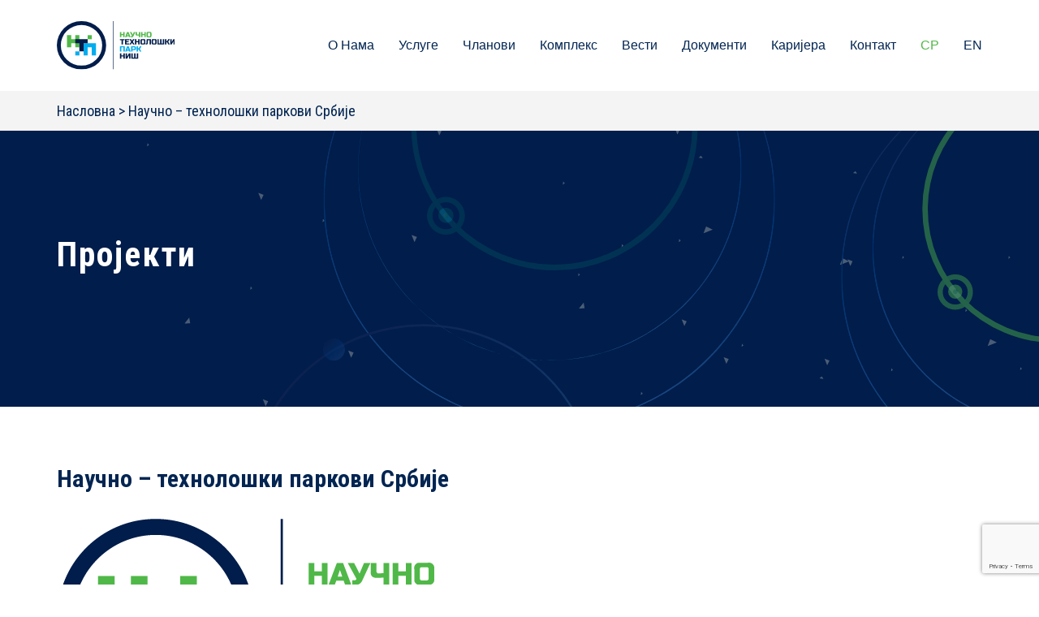

--- FILE ---
content_type: text/html; charset=UTF-8
request_url: https://ntp.rs/projekat/naucno-tehnoloski-parkovi-srbije/
body_size: 9629
content:
<!doctype html>
<html lang="sr-RS">
<head>
	<meta charset="UTF-8">
	<meta name="viewport" content="width=device-width, initial-scale=1">
	<link rel="profile" href="https://gmpg.org/xfn/11">
	<link rel="preconnect" href="https://fonts.googleapis.com">
	<link rel="preconnect" href="https://fonts.gstatic.com" crossorigin>
	<link href="https://fonts.googleapis.com/css2?family=Roboto+Condensed:ital,wght@0,300;0,400;0,700;1,300&display=swap" rel="stylesheet">
	<meta name='robots' content='index, follow, max-image-preview:large, max-snippet:-1, max-video-preview:-1' />
<link rel="alternate" hreflang="sr" href="https://ntp.rs/projekat/naucno-tehnoloski-parkovi-srbije/" />
<link rel="alternate" hreflang="en" href="https://ntp.rs/en/projekat/naucno-tehnoloski-parkovi-srbije/" />
<link rel="alternate" hreflang="x-default" href="https://ntp.rs/projekat/naucno-tehnoloski-parkovi-srbije/" />

	<!-- This site is optimized with the Yoast SEO plugin v26.6 - https://yoast.com/wordpress/plugins/seo/ -->
	<title>Научно – технолошки паркови Србије - NTP</title>
	<link rel="canonical" href="https://ntp.rs/projekat/naucno-tehnoloski-parkovi-srbije/" />
	<meta property="og:locale" content="sr_RS" />
	<meta property="og:type" content="article" />
	<meta property="og:title" content="Научно – технолошки паркови Србије - NTP" />
	<meta property="og:description" content="Европска банка за обнову и развој и Влада Републике Србије разматрају финансирање проширења савремених научно-технолошких паркова у Србији: један у Нишу од оквирно 16,200 м² бруто површине један у Чачку од оквирно 12,800 м² бруто површине један у Крушевцу од оквирно 11,000 м² бруто површине Паркови у Нишу и Чачку формално су основани као научно-технолошки [&hellip;]" />
	<meta property="og:url" content="https://ntp.rs/projekat/naucno-tehnoloski-parkovi-srbije/" />
	<meta property="og:site_name" content="NTP" />
	<meta property="article:modified_time" content="2024-03-26T16:26:19+00:00" />
	<meta property="og:image" content="https://ntp.rs/wp-content/uploads/2024/03/header-logo.png" />
	<meta property="og:image:width" content="580" />
	<meta property="og:image:height" content="243" />
	<meta property="og:image:type" content="image/png" />
	<meta name="twitter:card" content="summary_large_image" />
	<meta name="twitter:label1" content="Процењено време читања" />
	<meta name="twitter:data1" content="2 минута" />
	<script type="application/ld+json" class="yoast-schema-graph">{"@context":"https://schema.org","@graph":[{"@type":"WebPage","@id":"https://ntp.rs/projekat/naucno-tehnoloski-parkovi-srbije/","url":"https://ntp.rs/projekat/naucno-tehnoloski-parkovi-srbije/","name":"Научно – технолошки паркови Србије - NTP","isPartOf":{"@id":"http://ntpn.test/#website"},"primaryImageOfPage":{"@id":"https://ntp.rs/projekat/naucno-tehnoloski-parkovi-srbije/#primaryimage"},"image":{"@id":"https://ntp.rs/projekat/naucno-tehnoloski-parkovi-srbije/#primaryimage"},"thumbnailUrl":"https://ntp.rs/wp-content/uploads/2024/03/header-logo.png","datePublished":"2024-03-21T16:32:15+00:00","dateModified":"2024-03-26T16:26:19+00:00","breadcrumb":{"@id":"https://ntp.rs/projekat/naucno-tehnoloski-parkovi-srbije/#breadcrumb"},"inLanguage":"sr-RS","potentialAction":[{"@type":"ReadAction","target":["https://ntp.rs/projekat/naucno-tehnoloski-parkovi-srbije/"]}]},{"@type":"ImageObject","inLanguage":"sr-RS","@id":"https://ntp.rs/projekat/naucno-tehnoloski-parkovi-srbije/#primaryimage","url":"https://ntp.rs/wp-content/uploads/2024/03/header-logo.png","contentUrl":"https://ntp.rs/wp-content/uploads/2024/03/header-logo.png","width":580,"height":243,"caption":"header-logo"},{"@type":"BreadcrumbList","@id":"https://ntp.rs/projekat/naucno-tehnoloski-parkovi-srbije/#breadcrumb","itemListElement":[{"@type":"ListItem","position":1,"name":"Home","item":"https://ntp.rs/"},{"@type":"ListItem","position":2,"name":"Научно – технолошки паркови Србије"}]},{"@type":"WebSite","@id":"http://ntpn.test/#website","url":"http://ntpn.test/","name":"NTP","description":"NTP","potentialAction":[{"@type":"SearchAction","target":{"@type":"EntryPoint","urlTemplate":"http://ntpn.test/?s={search_term_string}"},"query-input":{"@type":"PropertyValueSpecification","valueRequired":true,"valueName":"search_term_string"}}],"inLanguage":"sr-RS"}]}</script>
	<!-- / Yoast SEO plugin. -->


<link rel='dns-prefetch' href='//maps.googleapis.com' />
<link rel="alternate" type="application/rss+xml" title="NTP &raquo; довод" href="https://ntp.rs/feed/" />
<link rel="alternate" type="application/rss+xml" title="NTP &raquo; довод коментара" href="https://ntp.rs/comments/feed/" />
<link rel="alternate" title="oEmbed (JSON)" type="application/json+oembed" href="https://ntp.rs/wp-json/oembed/1.0/embed?url=https%3A%2F%2Fntp.rs%2Fprojekat%2Fnaucno-tehnoloski-parkovi-srbije%2F" />
<link rel="alternate" title="oEmbed (XML)" type="text/xml+oembed" href="https://ntp.rs/wp-json/oembed/1.0/embed?url=https%3A%2F%2Fntp.rs%2Fprojekat%2Fnaucno-tehnoloski-parkovi-srbije%2F&#038;format=xml" />
<style id='wp-img-auto-sizes-contain-inline-css' type='text/css'>
img:is([sizes=auto i],[sizes^="auto," i]){contain-intrinsic-size:3000px 1500px}
/*# sourceURL=wp-img-auto-sizes-contain-inline-css */
</style>
<style id='wp-emoji-styles-inline-css' type='text/css'>

	img.wp-smiley, img.emoji {
		display: inline !important;
		border: none !important;
		box-shadow: none !important;
		height: 1em !important;
		width: 1em !important;
		margin: 0 0.07em !important;
		vertical-align: -0.1em !important;
		background: none !important;
		padding: 0 !important;
	}
/*# sourceURL=wp-emoji-styles-inline-css */
</style>
<link rel='stylesheet' id='wp-block-library-css' href='https://ntp.rs/wp-includes/css/dist/block-library/style.min.css?ver=6.9' type='text/css' media='all' />
<style id='global-styles-inline-css' type='text/css'>
:root{--wp--preset--aspect-ratio--square: 1;--wp--preset--aspect-ratio--4-3: 4/3;--wp--preset--aspect-ratio--3-4: 3/4;--wp--preset--aspect-ratio--3-2: 3/2;--wp--preset--aspect-ratio--2-3: 2/3;--wp--preset--aspect-ratio--16-9: 16/9;--wp--preset--aspect-ratio--9-16: 9/16;--wp--preset--color--black: #000000;--wp--preset--color--cyan-bluish-gray: #abb8c3;--wp--preset--color--white: #ffffff;--wp--preset--color--pale-pink: #f78da7;--wp--preset--color--vivid-red: #cf2e2e;--wp--preset--color--luminous-vivid-orange: #ff6900;--wp--preset--color--luminous-vivid-amber: #fcb900;--wp--preset--color--light-green-cyan: #7bdcb5;--wp--preset--color--vivid-green-cyan: #00d084;--wp--preset--color--pale-cyan-blue: #8ed1fc;--wp--preset--color--vivid-cyan-blue: #0693e3;--wp--preset--color--vivid-purple: #9b51e0;--wp--preset--gradient--vivid-cyan-blue-to-vivid-purple: linear-gradient(135deg,rgb(6,147,227) 0%,rgb(155,81,224) 100%);--wp--preset--gradient--light-green-cyan-to-vivid-green-cyan: linear-gradient(135deg,rgb(122,220,180) 0%,rgb(0,208,130) 100%);--wp--preset--gradient--luminous-vivid-amber-to-luminous-vivid-orange: linear-gradient(135deg,rgb(252,185,0) 0%,rgb(255,105,0) 100%);--wp--preset--gradient--luminous-vivid-orange-to-vivid-red: linear-gradient(135deg,rgb(255,105,0) 0%,rgb(207,46,46) 100%);--wp--preset--gradient--very-light-gray-to-cyan-bluish-gray: linear-gradient(135deg,rgb(238,238,238) 0%,rgb(169,184,195) 100%);--wp--preset--gradient--cool-to-warm-spectrum: linear-gradient(135deg,rgb(74,234,220) 0%,rgb(151,120,209) 20%,rgb(207,42,186) 40%,rgb(238,44,130) 60%,rgb(251,105,98) 80%,rgb(254,248,76) 100%);--wp--preset--gradient--blush-light-purple: linear-gradient(135deg,rgb(255,206,236) 0%,rgb(152,150,240) 100%);--wp--preset--gradient--blush-bordeaux: linear-gradient(135deg,rgb(254,205,165) 0%,rgb(254,45,45) 50%,rgb(107,0,62) 100%);--wp--preset--gradient--luminous-dusk: linear-gradient(135deg,rgb(255,203,112) 0%,rgb(199,81,192) 50%,rgb(65,88,208) 100%);--wp--preset--gradient--pale-ocean: linear-gradient(135deg,rgb(255,245,203) 0%,rgb(182,227,212) 50%,rgb(51,167,181) 100%);--wp--preset--gradient--electric-grass: linear-gradient(135deg,rgb(202,248,128) 0%,rgb(113,206,126) 100%);--wp--preset--gradient--midnight: linear-gradient(135deg,rgb(2,3,129) 0%,rgb(40,116,252) 100%);--wp--preset--font-size--small: 13px;--wp--preset--font-size--medium: 20px;--wp--preset--font-size--large: 36px;--wp--preset--font-size--x-large: 42px;--wp--preset--spacing--20: 0.44rem;--wp--preset--spacing--30: 0.67rem;--wp--preset--spacing--40: 1rem;--wp--preset--spacing--50: 1.5rem;--wp--preset--spacing--60: 2.25rem;--wp--preset--spacing--70: 3.38rem;--wp--preset--spacing--80: 5.06rem;--wp--preset--shadow--natural: 6px 6px 9px rgba(0, 0, 0, 0.2);--wp--preset--shadow--deep: 12px 12px 50px rgba(0, 0, 0, 0.4);--wp--preset--shadow--sharp: 6px 6px 0px rgba(0, 0, 0, 0.2);--wp--preset--shadow--outlined: 6px 6px 0px -3px rgb(255, 255, 255), 6px 6px rgb(0, 0, 0);--wp--preset--shadow--crisp: 6px 6px 0px rgb(0, 0, 0);}:where(.is-layout-flex){gap: 0.5em;}:where(.is-layout-grid){gap: 0.5em;}body .is-layout-flex{display: flex;}.is-layout-flex{flex-wrap: wrap;align-items: center;}.is-layout-flex > :is(*, div){margin: 0;}body .is-layout-grid{display: grid;}.is-layout-grid > :is(*, div){margin: 0;}:where(.wp-block-columns.is-layout-flex){gap: 2em;}:where(.wp-block-columns.is-layout-grid){gap: 2em;}:where(.wp-block-post-template.is-layout-flex){gap: 1.25em;}:where(.wp-block-post-template.is-layout-grid){gap: 1.25em;}.has-black-color{color: var(--wp--preset--color--black) !important;}.has-cyan-bluish-gray-color{color: var(--wp--preset--color--cyan-bluish-gray) !important;}.has-white-color{color: var(--wp--preset--color--white) !important;}.has-pale-pink-color{color: var(--wp--preset--color--pale-pink) !important;}.has-vivid-red-color{color: var(--wp--preset--color--vivid-red) !important;}.has-luminous-vivid-orange-color{color: var(--wp--preset--color--luminous-vivid-orange) !important;}.has-luminous-vivid-amber-color{color: var(--wp--preset--color--luminous-vivid-amber) !important;}.has-light-green-cyan-color{color: var(--wp--preset--color--light-green-cyan) !important;}.has-vivid-green-cyan-color{color: var(--wp--preset--color--vivid-green-cyan) !important;}.has-pale-cyan-blue-color{color: var(--wp--preset--color--pale-cyan-blue) !important;}.has-vivid-cyan-blue-color{color: var(--wp--preset--color--vivid-cyan-blue) !important;}.has-vivid-purple-color{color: var(--wp--preset--color--vivid-purple) !important;}.has-black-background-color{background-color: var(--wp--preset--color--black) !important;}.has-cyan-bluish-gray-background-color{background-color: var(--wp--preset--color--cyan-bluish-gray) !important;}.has-white-background-color{background-color: var(--wp--preset--color--white) !important;}.has-pale-pink-background-color{background-color: var(--wp--preset--color--pale-pink) !important;}.has-vivid-red-background-color{background-color: var(--wp--preset--color--vivid-red) !important;}.has-luminous-vivid-orange-background-color{background-color: var(--wp--preset--color--luminous-vivid-orange) !important;}.has-luminous-vivid-amber-background-color{background-color: var(--wp--preset--color--luminous-vivid-amber) !important;}.has-light-green-cyan-background-color{background-color: var(--wp--preset--color--light-green-cyan) !important;}.has-vivid-green-cyan-background-color{background-color: var(--wp--preset--color--vivid-green-cyan) !important;}.has-pale-cyan-blue-background-color{background-color: var(--wp--preset--color--pale-cyan-blue) !important;}.has-vivid-cyan-blue-background-color{background-color: var(--wp--preset--color--vivid-cyan-blue) !important;}.has-vivid-purple-background-color{background-color: var(--wp--preset--color--vivid-purple) !important;}.has-black-border-color{border-color: var(--wp--preset--color--black) !important;}.has-cyan-bluish-gray-border-color{border-color: var(--wp--preset--color--cyan-bluish-gray) !important;}.has-white-border-color{border-color: var(--wp--preset--color--white) !important;}.has-pale-pink-border-color{border-color: var(--wp--preset--color--pale-pink) !important;}.has-vivid-red-border-color{border-color: var(--wp--preset--color--vivid-red) !important;}.has-luminous-vivid-orange-border-color{border-color: var(--wp--preset--color--luminous-vivid-orange) !important;}.has-luminous-vivid-amber-border-color{border-color: var(--wp--preset--color--luminous-vivid-amber) !important;}.has-light-green-cyan-border-color{border-color: var(--wp--preset--color--light-green-cyan) !important;}.has-vivid-green-cyan-border-color{border-color: var(--wp--preset--color--vivid-green-cyan) !important;}.has-pale-cyan-blue-border-color{border-color: var(--wp--preset--color--pale-cyan-blue) !important;}.has-vivid-cyan-blue-border-color{border-color: var(--wp--preset--color--vivid-cyan-blue) !important;}.has-vivid-purple-border-color{border-color: var(--wp--preset--color--vivid-purple) !important;}.has-vivid-cyan-blue-to-vivid-purple-gradient-background{background: var(--wp--preset--gradient--vivid-cyan-blue-to-vivid-purple) !important;}.has-light-green-cyan-to-vivid-green-cyan-gradient-background{background: var(--wp--preset--gradient--light-green-cyan-to-vivid-green-cyan) !important;}.has-luminous-vivid-amber-to-luminous-vivid-orange-gradient-background{background: var(--wp--preset--gradient--luminous-vivid-amber-to-luminous-vivid-orange) !important;}.has-luminous-vivid-orange-to-vivid-red-gradient-background{background: var(--wp--preset--gradient--luminous-vivid-orange-to-vivid-red) !important;}.has-very-light-gray-to-cyan-bluish-gray-gradient-background{background: var(--wp--preset--gradient--very-light-gray-to-cyan-bluish-gray) !important;}.has-cool-to-warm-spectrum-gradient-background{background: var(--wp--preset--gradient--cool-to-warm-spectrum) !important;}.has-blush-light-purple-gradient-background{background: var(--wp--preset--gradient--blush-light-purple) !important;}.has-blush-bordeaux-gradient-background{background: var(--wp--preset--gradient--blush-bordeaux) !important;}.has-luminous-dusk-gradient-background{background: var(--wp--preset--gradient--luminous-dusk) !important;}.has-pale-ocean-gradient-background{background: var(--wp--preset--gradient--pale-ocean) !important;}.has-electric-grass-gradient-background{background: var(--wp--preset--gradient--electric-grass) !important;}.has-midnight-gradient-background{background: var(--wp--preset--gradient--midnight) !important;}.has-small-font-size{font-size: var(--wp--preset--font-size--small) !important;}.has-medium-font-size{font-size: var(--wp--preset--font-size--medium) !important;}.has-large-font-size{font-size: var(--wp--preset--font-size--large) !important;}.has-x-large-font-size{font-size: var(--wp--preset--font-size--x-large) !important;}
/*# sourceURL=global-styles-inline-css */
</style>

<style id='classic-theme-styles-inline-css' type='text/css'>
/*! This file is auto-generated */
.wp-block-button__link{color:#fff;background-color:#32373c;border-radius:9999px;box-shadow:none;text-decoration:none;padding:calc(.667em + 2px) calc(1.333em + 2px);font-size:1.125em}.wp-block-file__button{background:#32373c;color:#fff;text-decoration:none}
/*# sourceURL=/wp-includes/css/classic-themes.min.css */
</style>
<link rel='stylesheet' id='contact-form-7-css' href='https://ntp.rs/wp-content/plugins/contact-form-7/includes/css/styles.css?ver=6.1.4' type='text/css' media='all' />
<link rel='stylesheet' id='wpml-menu-item-0-css' href='https://ntp.rs/wp-content/plugins/sitepress-multilingual-cms/templates/language-switchers/menu-item/style.min.css?ver=1' type='text/css' media='all' />
<link rel='stylesheet' id='cms-navigation-style-base-css' href='https://ntp.rs/wp-content/plugins/wpml-cms-nav/res/css/cms-navigation-base.css?ver=1.5.6' type='text/css' media='screen' />
<link rel='stylesheet' id='cms-navigation-style-css' href='https://ntp.rs/wp-content/plugins/wpml-cms-nav/res/css/cms-navigation.css?ver=1.5.6' type='text/css' media='screen' />
<link rel='stylesheet' id='swiper-css' href='https://ntp.rs/wp-content/themes/ci-uikit/libraries/swiper/css/swiper-bundle.min.css?ver=6.9' type='text/css' media='all' />
<link rel='stylesheet' id='ci-uikit-style-css' href='https://ntp.rs/wp-content/themes/ci-uikit/style.css?ver=20240322' type='text/css' media='all' />
<script type="text/javascript" id="wpml-cookie-js-extra">
/* <![CDATA[ */
var wpml_cookies = {"wp-wpml_current_language":{"value":"sr","expires":1,"path":"/"}};
var wpml_cookies = {"wp-wpml_current_language":{"value":"sr","expires":1,"path":"/"}};
//# sourceURL=wpml-cookie-js-extra
/* ]]> */
</script>
<script type="text/javascript" defer="defer" src="https://ntp.rs/wp-content/plugins/sitepress-multilingual-cms/res/js/cookies/language-cookie.js?ver=486900" id="wpml-cookie-js" defer="defer" data-wp-strategy="defer"></script>
<script type="text/javascript" defer="defer" src="https://ntp.rs/wp-content/themes/ci-uikit/js/navigation.js?ver=20151215" id="ci-uikit-navigation-js"></script>
<script type="text/javascript" defer="defer" src="https://ntp.rs/wp-content/themes/ci-uikit/js/skip-link-focus-fix.js?ver=20151215" id="ci-uikit-skip-link-focus-fix-js"></script>
<script type="text/javascript" defer="defer" src="https://ntp.rs/wp-content/themes/ci-uikit/libraries/swiper/js/swiper-bundle.min.js?ver=7.2.0" id="swiper-js"></script>
<script type="text/javascript" defer="defer" src="https://ntp.rs/wp-content/themes/ci-uikit/js/uikit.min.js?ver=3.1.9" id="uikit-js-js"></script>
<script type="text/javascript" defer="defer" src="https://ntp.rs/wp-content/themes/ci-uikit/js/uikit-icons.min.js?ver=3.1.9" id="uikit-icons-js-js"></script>
<script type="text/javascript" defer="defer" src="https://ntp.rs/wp-includes/js/jquery/jquery.min.js?ver=3.7.1" id="jquery-core-js"></script>
<script type="text/javascript" defer="defer" src="https://ntp.rs/wp-includes/js/jquery/jquery-migrate.min.js?ver=3.4.1" id="jquery-migrate-js"></script>
<script type="text/javascript" defer="defer" src="https://ntp.rs/wp-content/themes/ci-uikit/js/main.js?ver=6.5.2" id="main-js-js"></script>
<link rel="https://api.w.org/" href="https://ntp.rs/wp-json/" /><link rel="alternate" title="JSON" type="application/json" href="https://ntp.rs/wp-json/wp/v2/projekat/4514" /><link rel="EditURI" type="application/rsd+xml" title="RSD" href="https://ntp.rs/xmlrpc.php?rsd" />
<meta name="generator" content="WordPress 6.9" />
<link rel='shortlink' href='https://ntp.rs/?p=4514' />
<meta name="generator" content="WPML ver:4.8.6 stt:1,49;" />
<style type="text/css">.recentcomments a{display:inline !important;padding:0 !important;margin:0 !important;}</style><link rel="icon" href="https://ntp.rs/wp-content/uploads/2022/03/ntpn-favicon-32x32-1.png" sizes="32x32" />
<link rel="icon" href="https://ntp.rs/wp-content/uploads/2022/03/ntpn-favicon-32x32-1.png" sizes="192x192" />
<link rel="apple-touch-icon" href="https://ntp.rs/wp-content/uploads/2022/03/ntpn-favicon-32x32-1.png" />
<meta name="msapplication-TileImage" content="https://ntp.rs/wp-content/uploads/2022/03/ntpn-favicon-32x32-1.png" />
</head>

<body class="wp-singular projekat-template-default single single-projekat postid-4514 wp-theme-ci-uikit">
<div id="page" class="site">

	<a style="display: none;" class="skip-link screen-reader-text" href="#content">Skip to content</a>

	<header id="masthead" data-uk-sticky="show-on-up: true; animation: uk-animation-slide-top; cls-active: uk-navbar-sticky;" class="uk-sticky site-header">
		<div class="container">

			<div class="wrapper">

				<div class="site-branding">
					
													<a class="header-logo" href="/" rel="home">
						
								<img alt="Logo" src="https://ntp.rs/wp-content/uploads/2022/02/header-logo.svg">
							</a>
					
				</div><!-- .site-branding -->

				<nav class="main-navigation uk-navbar-container" data-uk-navbar>
					<div class="nav-overlay uk-navbar-left">
						<div class="menu-main-nav-container"><ul id="primary-menu" class="uk-navbar-nav"><li id="menu-item-65" class="non-hover menu-item menu-item-type-custom menu-item-object-custom menu-item-has-children menu-item-65"><a href="#">О Нама</a>
<ul class="sub-menu">
	<li id="menu-item-78" class="menu-item menu-item-type-post_type menu-item-object-page menu-item-78"><a href="https://ntp.rs/nas-ekosistem/">Наш Екосистем</a></li>
	<li id="menu-item-74" class="menu-item menu-item-type-post_type menu-item-object-page menu-item-74"><a href="https://ntp.rs/nasa-prica/">Наша прича</a></li>
	<li id="menu-item-86" class="menu-item menu-item-type-post_type menu-item-object-page menu-item-86"><a href="https://ntp.rs/saradnja-partneri-clanstva-region/">Сарадња – партнери, чланства, регионална мрежа</a></li>
	<li id="menu-item-87" class="menu-item menu-item-type-post_type menu-item-object-page menu-item-87"><a href="https://ntp.rs/nas-tim/">Наш тим</a></li>
	<li id="menu-item-85" class="menu-item menu-item-type-post_type menu-item-object-page menu-item-85"><a href="https://ntp.rs/organizaciona-struktura/">Организациона структура</a></li>
</ul>
</li>
<li id="menu-item-66" class="non-hover menu-item menu-item-type-custom menu-item-object-custom menu-item-has-children menu-item-66"><a href="#">Услуге</a>
<ul class="sub-menu">
	<li id="menu-item-110" class="menu-item menu-item-type-post_type menu-item-object-page menu-item-110"><a href="https://ntp.rs/usluge-ntp-nis/">Услуге НТП Ниш</a></li>
	<li id="menu-item-108" class="menu-item menu-item-type-post_type menu-item-object-page menu-item-108"><a href="https://ntp.rs/programi/">Програми</a></li>
	<li id="menu-item-106" class="menu-item menu-item-type-post_type menu-item-object-page menu-item-106"><a href="https://ntp.rs/mentori/">Ментори</a></li>
	<li id="menu-item-107" class="menu-item menu-item-type-post_type menu-item-object-page menu-item-107"><a href="https://ntp.rs/projekti/">Пројекти</a></li>
	<li id="menu-item-2975" class="menu-item menu-item-type-post_type menu-item-object-page menu-item-2975"><a href="https://ntp.rs/finansijska-i-nefinansijska-podrska-poslovanju/">Финансијска и нефинансијска подршка пословању</a></li>
	<li id="menu-item-109" class="menu-item menu-item-type-post_type menu-item-object-page menu-item-109"><a href="https://ntp.rs/startap-centar-nis/">Стартап центар Ниш</a></li>
</ul>
</li>
<li id="menu-item-67" class="non-hover menu-item menu-item-type-custom menu-item-object-custom menu-item-has-children menu-item-67"><a href="#">Чланови</a>
<ul class="sub-menu">
	<li id="menu-item-114" class="menu-item menu-item-type-post_type menu-item-object-page menu-item-114"><a href="https://ntp.rs/postanite-clan/">Постаните члан</a></li>
	<li id="menu-item-113" class="menu-item menu-item-type-post_type menu-item-object-page menu-item-113"><a href="https://ntp.rs/startap-kompanije/">Стартап компаније</a></li>
	<li id="menu-item-112" class="menu-item menu-item-type-post_type menu-item-object-page menu-item-112"><a href="https://ntp.rs/tehnolosko-razvojne-kompanije/">Технолошко-развојне компаније</a></li>
	<li id="menu-item-111" class="menu-item menu-item-type-post_type menu-item-object-page menu-item-111"><a href="https://ntp.rs/virtuelni-clanovi/">Виртуелни чланови</a></li>
</ul>
</li>
<li id="menu-item-68" class="non-hover menu-item menu-item-type-custom menu-item-object-custom menu-item-has-children menu-item-68"><a href="#">Комплекс</a>
<ul class="sub-menu">
	<li id="menu-item-117" class="menu-item menu-item-type-post_type menu-item-object-page menu-item-117"><a href="https://ntp.rs/infrastruktura/">Инфраструктура</a></li>
	<li id="menu-item-816" class="menu-item menu-item-type-post_type menu-item-object-page menu-item-816"><a href="https://ntp.rs/vr-tura/">ВР тура</a></li>
	<li id="menu-item-815" class="menu-item menu-item-type-post_type menu-item-object-page menu-item-815"><a href="https://ntp.rs/kancelarijski-prostor/">Канцеларијски простор</a></li>
	<li id="menu-item-818" class="menu-item menu-item-type-post_type menu-item-object-page menu-item-818"><a href="https://ntp.rs/konferencijski-centar/">Конференцијски центар</a></li>
	<li id="menu-item-822" class="menu-item menu-item-type-post_type menu-item-object-page menu-item-822"><a href="https://ntp.rs/muzej/">Музеј</a></li>
</ul>
</li>
<li id="menu-item-69" class="non-hover menu-item menu-item-type-custom menu-item-object-custom menu-item-has-children menu-item-69"><a href="#">Вести</a>
<ul class="sub-menu">
	<li id="menu-item-853" class="menu-item menu-item-type-post_type menu-item-object-page menu-item-853"><a href="https://ntp.rs/sve-aktuelnosti/">Актуелности</a></li>
	<li id="menu-item-874" class="menu-item menu-item-type-post_type menu-item-object-page menu-item-874"><a href="https://ntp.rs/svi-dogadjaji/">Догађаји</a></li>
</ul>
</li>
<li id="menu-item-124" class="menu-item menu-item-type-post_type menu-item-object-page menu-item-124"><a href="https://ntp.rs/dokumenti/">Документи</a></li>
<li id="menu-item-2404" class="menu-item menu-item-type-post_type menu-item-object-page menu-item-2404"><a href="https://ntp.rs/karijera/">Каријера</a></li>
<li id="menu-item-123" class="menu-item menu-item-type-post_type menu-item-object-page menu-item-123"><a href="https://ntp.rs/kontakt/">Контакт</a></li>
<li id="menu-item-wpml-ls-9-sr" class="menu-item wpml-ls-slot-9 wpml-ls-item wpml-ls-item-sr wpml-ls-current-language wpml-ls-menu-item wpml-ls-first-item menu-item-type-wpml_ls_menu_item menu-item-object-wpml_ls_menu_item menu-item-wpml-ls-9-sr"><a href="https://ntp.rs/projekat/naucno-tehnoloski-parkovi-srbije/" role="menuitem"><span class="wpml-ls-native" lang="sr">CP</span></a></li>
<li id="menu-item-wpml-ls-9-en" class="menu-item wpml-ls-slot-9 wpml-ls-item wpml-ls-item-en wpml-ls-menu-item wpml-ls-last-item menu-item-type-wpml_ls_menu_item menu-item-object-wpml_ls_menu_item menu-item-wpml-ls-9-en"><a href="https://ntp.rs/en/projekat/naucno-tehnoloski-parkovi-srbije/" title="Switch to EN" aria-label="Switch to EN" role="menuitem"><span class="wpml-ls-native" lang="en">EN</span></a></li>
</ul></div>					</div>

				</nav><!-- #site-navigation -->

				<a href="#toggle-box" class="open-menu">
					<span class="icon-bar"></span>
					<span class="icon-bar"></span>
					<span class="icon-bar"></span>
				</a><!-- mobile-menu-trigger -->
			</div>
		</div><!-- .container -->
	</header><!-- #masthead -->

<div id="content" class="site-content">
	<div id="primary" class="content-area">
		<main id="main" class="site-main">

			<section class="breadcrumb">
	<div class="container">
		<div class="breadcrumbs">

			<span property="itemListElement" typeof="ListItem">
									<a property="item" typeof="WebPage" title="Go to Home." href="/">
									<span property="name">Насловна</span>
				</a>
				<meta property="position" content="1">
			</span>
			&gt;

			
			<span class="post post-location current-item">Научно – технолошки паркови Србије</span>
		</div>
	</div>
</section>

			<!-- Single Hero -->
			<section class="hero-default">
				<div class="container">
					<h1>
						Пројекти					</h1>
				</div>
			</section>
			<!-- END Single Hero -->

			<!-- Single Content -->
			<section class="single-project-section">
				<div class="container">
					<!-- Project Title -->
					<h2>Научно – технолошки паркови Србије</h2>
					<!-- END Project Title -->

					<!-- Project Thumbnail Image -->
											<img class="single-project-thumbnail-image" src="https://ntp.rs/wp-content/uploads/2024/03/header-logo.png" alt="header-logo">
										<!-- END Project Thumbnail Image -->

					<!-- Default Page Content -->
												<div>
								<p>Европска банка за обнову и развој и Влада Републике Србије разматрају финансирање проширења савремених научно-технолошких паркова у Србији:</p>
<ol>
<li>један у Нишу од оквирно 16,200 м² бруто површине</li>
<li>један у Чачку од оквирно 12,800 м² бруто површине</li>
<li>један у Крушевцу од оквирно 11,000 м² бруто површине</li>
</ol>
<p>Паркови у Нишу и Чачку формално су основани као научно-технолошки паркови, док је постојећи објекат у Крушевцу тренутно Пословни инкубатор, који ће након проширења формално прерасти у Регионални индустријско-технолошки парк</p>
<p>Очекује се да ће се сваки развој посебно реализовати преко новоформираног Министарства за јавна улагања Републике Србије, надлежног за реализацију државних пројеката. Након реализације, Влада ће Пројекат предати на оперативно управљање научно-технолошким парковима, који ће управљати зградама у складу са стандардним правилима прописаним од стране Владе Републике Србије.</p>
<p>Пројекат спада у категорију „Б“ у складу са ЕБРД-овом Политиком заштите животне средине и социјалних питања 2019.</p>
<p>Детаљнији опис радова планираних на изградњи и реконструкцији, као и начин за укључивање свих заинтересованих страна, дат је у Нетехничком резимеу Пројекта који је доступан за јавност заједно са Планом укључивања заинтересованих страна.</p>
<p>Све заинтересоване стране имају рок од месец дана да доставе повратне информације (њихово мишљење и сугестије у вези са Пројектом) од дана објављивања Нетехничког резима Пројекта и Плана укључивања заинтересованих страна. Осим тога, свим заинтересованим странама је на располагању Жалбени образац, путем којег могу адресирати све проблеме који се односе на реализацију Пројекта (све информације о Жалбеном механизму се могу пронаћи у Плану управљања заинтересованим странама).“</p>
<p><span style="color: #1d8fe0;"><a style="color: #1d8fe0;" href="/wp-content/uploads/2024/03/NTS_Project-Science-Serbia-2.pdf" target="_blank" rel="noopener">NTS_Project Science Serbia</a></span><br />
<span style="color: #1d8fe0;"><a style="color: #1d8fe0;" href="/wp-content/uploads/2024/03/SEP_Project-Science-Serbia-2-1.pdf" target="_blank" rel="noopener">SEP_Project Science Serbia</a></span><br />
<span style="color: #1d8fe0;"><a style="color: #1d8fe0;" href="/wp-content/uploads/2024/03/Жалбени-образац-за-јавност-1.docx" target="_blank" rel="noopener">Жалбени образац за јавност</a></span></p>
							</div>
											<!-- END Default Page Content -->

					<!-- Gray Underline -->
					<div class="gray-underline-section"></div>
					<!-- END Gray Underline -->

					<!-- Back Button -->
					<a class="button" href="javascript:history.go(-1)">
						Назад					</a>
					<!-- END Back Button -->
				</div>
			</section>
			<!-- END Single Content -->
		</main><!-- #main -->
	</div><!-- #primary -->
</div><!-- #content -->

<footer id="colophon" class="site-footer">
	<div class="container">
		<div class="uk-grid-large main-footer-grid" data-uk-grid>
						<div class="uk-width-1-2@m left-footer-column">
				<div class="uk-grid" data-uk-grid>
					<!-- <div class="uk-width-1-1 uk-width-2-3@m">
						<div class="uk-grid" > -->
													<div class="uk-width-1-3@m">
								<div class="partner-logos uk-flex uk-flex-column uk-flex-between">
																											<a href="https://www.srbija.gov.rs/" target="_blank"><img alt="" src="https://ntp.rs/wp-content/uploads/2022/03/Vlada_Srbije_logo.png">
									</a>
									<a href="https://www.srbija.gov.rs/"><h4 class="h6">Влада Републике Србије</h4></a>
								</div>
							</div>
													<div class="uk-width-1-3@m">
								<div class="partner-logos uk-flex uk-flex-column uk-flex-between">
																											<a href="https://www.ni.rs/" target="_blank"><img alt="" src="https://ntp.rs/wp-content/uploads/2022/02/Veliki_grb_Niša.png">
									</a>
									<a href="https://www.ni.rs/"><h4 class="h6">Град Ниш</h4></a>
								</div>
							</div>
													<div class="uk-width-1-3@m">
								<div class="partner-logos uk-flex uk-flex-column uk-flex-between">
																											<a href="https://www.ni.ac.rs/" target="_blank"><img alt="" src="https://ntp.rs/wp-content/uploads/2022/02/logo-univerzitet-nis.svg">
									</a>
									<a href="https://www.ni.ac.rs/"><h4 class="h6">Универзитет у Нишу</h4></a>
								</div>
							</div>
											<!-- 	</div>
					</div> -->
					<!-- <div class="uk-width-1-3@s hide-column"></div> -->
				</div>
			</div>
						<div class="uk-width-1-2@m right-footer-column">
				<img class="company-logo" alt="logo" src="https://ntp.rs/wp-content/uploads/2022/02/NTP-footer-logo.svg">
				<h3 class="h4">Научно-технолошки парк Ниш д.о.о. Ниш</h3>
				<div class="address">Александра Медведева 2a, 18104 Ниш, Црвени Крст, Србија</div>
				<div class="email">
					<a href="mailto:info@ntp.rs">info@ntp.rs</a>
				</div>
									<ul class="soc-net">
												<li>
							<a target="_blank" href="https://www.instagram.com/ntp.nis/"><img alt="Instagram" src="https://ntp.rs/wp-content/uploads/2022/02/Instagram.svg"></a>
						</li>
												<li>
							<a target="_blank" href="https://www.linkedin.com/company/nau%C4%8Dno-tehnolo%C5%A1ki-park-ni%C5%A1-science-technology-park-nis/"><img alt="" src="https://ntp.rs/wp-content/uploads/2022/03/Icon-awesome-linkedin-in.svg"></a>
						</li>
												<li>
							<a target="_blank" href="https://www.facebook.com/ntp.nis/"><img alt="Facebook" src="https://ntp.rs/wp-content/uploads/2022/02/face.svg"></a>
						</li>
											</ul>
							</div>
			<a class="totop" href="#" uk-totop uk-scroll></a>
		</div><!-- .uk-grid -->
	</div><!-- .container -->
</footer><!-- #colophon -->

</div><!-- #page -->

<script type="speculationrules">
{"prefetch":[{"source":"document","where":{"and":[{"href_matches":"/*"},{"not":{"href_matches":["/wp-*.php","/wp-admin/*","/wp-content/uploads/*","/wp-content/*","/wp-content/plugins/*","/wp-content/themes/ci-uikit/*","/*\\?(.+)"]}},{"not":{"selector_matches":"a[rel~=\"nofollow\"]"}},{"not":{"selector_matches":".no-prefetch, .no-prefetch a"}}]},"eagerness":"conservative"}]}
</script>
<script type="text/javascript" defer="defer" src="https://ntp.rs/wp-includes/js/dist/hooks.min.js?ver=dd5603f07f9220ed27f1" id="wp-hooks-js"></script>
<script type="text/javascript" defer="defer" src="https://ntp.rs/wp-includes/js/dist/i18n.min.js?ver=c26c3dc7bed366793375" id="wp-i18n-js"></script>
<script type="text/javascript" id="wp-i18n-js-after">
/* <![CDATA[ */
wp.i18n.setLocaleData( { 'text direction\u0004ltr': [ 'ltr' ] } );
//# sourceURL=wp-i18n-js-after
/* ]]> */
</script>
<script type="text/javascript" defer="defer" src="https://ntp.rs/wp-content/plugins/contact-form-7/includes/swv/js/index.js?ver=6.1.4" id="swv-js"></script>
<script type="text/javascript" id="contact-form-7-js-before">
/* <![CDATA[ */
var wpcf7 = {
    "api": {
        "root": "https:\/\/ntp.rs\/wp-json\/",
        "namespace": "contact-form-7\/v1"
    }
};
//# sourceURL=contact-form-7-js-before
/* ]]> */
</script>
<script type="text/javascript" defer="defer" src="https://ntp.rs/wp-content/plugins/contact-form-7/includes/js/index.js?ver=6.1.4" id="contact-form-7-js"></script>
<script type="text/javascript" src="//maps.googleapis.com/maps/api/js?key=AIzaSyCuwHEcsAFRMsPgvL1jHDhqBpfwzmGkPEI&amp;ver=6.9" id="google-maps-api-js"></script>
<script type="text/javascript" defer="defer" src="https://www.google.com/recaptcha/api.js?render=6Lep98YgAAAAAJ4D5jQyARasoxzKnhYlgW_4FeCk&amp;ver=3.0" id="google-recaptcha-js"></script>
<script type="text/javascript" defer="defer" src="https://ntp.rs/wp-includes/js/dist/vendor/wp-polyfill.min.js?ver=3.15.0" id="wp-polyfill-js"></script>
<script type="text/javascript" id="wpcf7-recaptcha-js-before">
/* <![CDATA[ */
var wpcf7_recaptcha = {
    "sitekey": "6Lep98YgAAAAAJ4D5jQyARasoxzKnhYlgW_4FeCk",
    "actions": {
        "homepage": "homepage",
        "contactform": "contactform"
    }
};
//# sourceURL=wpcf7-recaptcha-js-before
/* ]]> */
</script>
<script type="text/javascript" defer="defer" src="https://ntp.rs/wp-content/plugins/contact-form-7/modules/recaptcha/index.js?ver=6.1.4" id="wpcf7-recaptcha-js"></script>
<script id="wp-emoji-settings" type="application/json">
{"baseUrl":"https://s.w.org/images/core/emoji/17.0.2/72x72/","ext":".png","svgUrl":"https://s.w.org/images/core/emoji/17.0.2/svg/","svgExt":".svg","source":{"concatemoji":"https://ntp.rs/wp-includes/js/wp-emoji-release.min.js?ver=6.9"}}
</script>
<script type="module">
/* <![CDATA[ */
/*! This file is auto-generated */
const a=JSON.parse(document.getElementById("wp-emoji-settings").textContent),o=(window._wpemojiSettings=a,"wpEmojiSettingsSupports"),s=["flag","emoji"];function i(e){try{var t={supportTests:e,timestamp:(new Date).valueOf()};sessionStorage.setItem(o,JSON.stringify(t))}catch(e){}}function c(e,t,n){e.clearRect(0,0,e.canvas.width,e.canvas.height),e.fillText(t,0,0);t=new Uint32Array(e.getImageData(0,0,e.canvas.width,e.canvas.height).data);e.clearRect(0,0,e.canvas.width,e.canvas.height),e.fillText(n,0,0);const a=new Uint32Array(e.getImageData(0,0,e.canvas.width,e.canvas.height).data);return t.every((e,t)=>e===a[t])}function p(e,t){e.clearRect(0,0,e.canvas.width,e.canvas.height),e.fillText(t,0,0);var n=e.getImageData(16,16,1,1);for(let e=0;e<n.data.length;e++)if(0!==n.data[e])return!1;return!0}function u(e,t,n,a){switch(t){case"flag":return n(e,"\ud83c\udff3\ufe0f\u200d\u26a7\ufe0f","\ud83c\udff3\ufe0f\u200b\u26a7\ufe0f")?!1:!n(e,"\ud83c\udde8\ud83c\uddf6","\ud83c\udde8\u200b\ud83c\uddf6")&&!n(e,"\ud83c\udff4\udb40\udc67\udb40\udc62\udb40\udc65\udb40\udc6e\udb40\udc67\udb40\udc7f","\ud83c\udff4\u200b\udb40\udc67\u200b\udb40\udc62\u200b\udb40\udc65\u200b\udb40\udc6e\u200b\udb40\udc67\u200b\udb40\udc7f");case"emoji":return!a(e,"\ud83e\u1fac8")}return!1}function f(e,t,n,a){let r;const o=(r="undefined"!=typeof WorkerGlobalScope&&self instanceof WorkerGlobalScope?new OffscreenCanvas(300,150):document.createElement("canvas")).getContext("2d",{willReadFrequently:!0}),s=(o.textBaseline="top",o.font="600 32px Arial",{});return e.forEach(e=>{s[e]=t(o,e,n,a)}),s}function r(e){var t=document.createElement("script");t.src=e,t.defer=!0,document.head.appendChild(t)}a.supports={everything:!0,everythingExceptFlag:!0},new Promise(t=>{let n=function(){try{var e=JSON.parse(sessionStorage.getItem(o));if("object"==typeof e&&"number"==typeof e.timestamp&&(new Date).valueOf()<e.timestamp+604800&&"object"==typeof e.supportTests)return e.supportTests}catch(e){}return null}();if(!n){if("undefined"!=typeof Worker&&"undefined"!=typeof OffscreenCanvas&&"undefined"!=typeof URL&&URL.createObjectURL&&"undefined"!=typeof Blob)try{var e="postMessage("+f.toString()+"("+[JSON.stringify(s),u.toString(),c.toString(),p.toString()].join(",")+"));",a=new Blob([e],{type:"text/javascript"});const r=new Worker(URL.createObjectURL(a),{name:"wpTestEmojiSupports"});return void(r.onmessage=e=>{i(n=e.data),r.terminate(),t(n)})}catch(e){}i(n=f(s,u,c,p))}t(n)}).then(e=>{for(const n in e)a.supports[n]=e[n],a.supports.everything=a.supports.everything&&a.supports[n],"flag"!==n&&(a.supports.everythingExceptFlag=a.supports.everythingExceptFlag&&a.supports[n]);var t;a.supports.everythingExceptFlag=a.supports.everythingExceptFlag&&!a.supports.flag,a.supports.everything||((t=a.source||{}).concatemoji?r(t.concatemoji):t.wpemoji&&t.twemoji&&(r(t.twemoji),r(t.wpemoji)))});
//# sourceURL=https://ntp.rs/wp-includes/js/wp-emoji-loader.min.js
/* ]]> */
</script>

</body>
</html>


--- FILE ---
content_type: text/html; charset=utf-8
request_url: https://www.google.com/recaptcha/api2/anchor?ar=1&k=6Lep98YgAAAAAJ4D5jQyARasoxzKnhYlgW_4FeCk&co=aHR0cHM6Ly9udHAucnM6NDQz&hl=en&v=PoyoqOPhxBO7pBk68S4YbpHZ&size=invisible&anchor-ms=20000&execute-ms=30000&cb=r1pv9s94vu1
body_size: 48720
content:
<!DOCTYPE HTML><html dir="ltr" lang="en"><head><meta http-equiv="Content-Type" content="text/html; charset=UTF-8">
<meta http-equiv="X-UA-Compatible" content="IE=edge">
<title>reCAPTCHA</title>
<style type="text/css">
/* cyrillic-ext */
@font-face {
  font-family: 'Roboto';
  font-style: normal;
  font-weight: 400;
  font-stretch: 100%;
  src: url(//fonts.gstatic.com/s/roboto/v48/KFO7CnqEu92Fr1ME7kSn66aGLdTylUAMa3GUBHMdazTgWw.woff2) format('woff2');
  unicode-range: U+0460-052F, U+1C80-1C8A, U+20B4, U+2DE0-2DFF, U+A640-A69F, U+FE2E-FE2F;
}
/* cyrillic */
@font-face {
  font-family: 'Roboto';
  font-style: normal;
  font-weight: 400;
  font-stretch: 100%;
  src: url(//fonts.gstatic.com/s/roboto/v48/KFO7CnqEu92Fr1ME7kSn66aGLdTylUAMa3iUBHMdazTgWw.woff2) format('woff2');
  unicode-range: U+0301, U+0400-045F, U+0490-0491, U+04B0-04B1, U+2116;
}
/* greek-ext */
@font-face {
  font-family: 'Roboto';
  font-style: normal;
  font-weight: 400;
  font-stretch: 100%;
  src: url(//fonts.gstatic.com/s/roboto/v48/KFO7CnqEu92Fr1ME7kSn66aGLdTylUAMa3CUBHMdazTgWw.woff2) format('woff2');
  unicode-range: U+1F00-1FFF;
}
/* greek */
@font-face {
  font-family: 'Roboto';
  font-style: normal;
  font-weight: 400;
  font-stretch: 100%;
  src: url(//fonts.gstatic.com/s/roboto/v48/KFO7CnqEu92Fr1ME7kSn66aGLdTylUAMa3-UBHMdazTgWw.woff2) format('woff2');
  unicode-range: U+0370-0377, U+037A-037F, U+0384-038A, U+038C, U+038E-03A1, U+03A3-03FF;
}
/* math */
@font-face {
  font-family: 'Roboto';
  font-style: normal;
  font-weight: 400;
  font-stretch: 100%;
  src: url(//fonts.gstatic.com/s/roboto/v48/KFO7CnqEu92Fr1ME7kSn66aGLdTylUAMawCUBHMdazTgWw.woff2) format('woff2');
  unicode-range: U+0302-0303, U+0305, U+0307-0308, U+0310, U+0312, U+0315, U+031A, U+0326-0327, U+032C, U+032F-0330, U+0332-0333, U+0338, U+033A, U+0346, U+034D, U+0391-03A1, U+03A3-03A9, U+03B1-03C9, U+03D1, U+03D5-03D6, U+03F0-03F1, U+03F4-03F5, U+2016-2017, U+2034-2038, U+203C, U+2040, U+2043, U+2047, U+2050, U+2057, U+205F, U+2070-2071, U+2074-208E, U+2090-209C, U+20D0-20DC, U+20E1, U+20E5-20EF, U+2100-2112, U+2114-2115, U+2117-2121, U+2123-214F, U+2190, U+2192, U+2194-21AE, U+21B0-21E5, U+21F1-21F2, U+21F4-2211, U+2213-2214, U+2216-22FF, U+2308-230B, U+2310, U+2319, U+231C-2321, U+2336-237A, U+237C, U+2395, U+239B-23B7, U+23D0, U+23DC-23E1, U+2474-2475, U+25AF, U+25B3, U+25B7, U+25BD, U+25C1, U+25CA, U+25CC, U+25FB, U+266D-266F, U+27C0-27FF, U+2900-2AFF, U+2B0E-2B11, U+2B30-2B4C, U+2BFE, U+3030, U+FF5B, U+FF5D, U+1D400-1D7FF, U+1EE00-1EEFF;
}
/* symbols */
@font-face {
  font-family: 'Roboto';
  font-style: normal;
  font-weight: 400;
  font-stretch: 100%;
  src: url(//fonts.gstatic.com/s/roboto/v48/KFO7CnqEu92Fr1ME7kSn66aGLdTylUAMaxKUBHMdazTgWw.woff2) format('woff2');
  unicode-range: U+0001-000C, U+000E-001F, U+007F-009F, U+20DD-20E0, U+20E2-20E4, U+2150-218F, U+2190, U+2192, U+2194-2199, U+21AF, U+21E6-21F0, U+21F3, U+2218-2219, U+2299, U+22C4-22C6, U+2300-243F, U+2440-244A, U+2460-24FF, U+25A0-27BF, U+2800-28FF, U+2921-2922, U+2981, U+29BF, U+29EB, U+2B00-2BFF, U+4DC0-4DFF, U+FFF9-FFFB, U+10140-1018E, U+10190-1019C, U+101A0, U+101D0-101FD, U+102E0-102FB, U+10E60-10E7E, U+1D2C0-1D2D3, U+1D2E0-1D37F, U+1F000-1F0FF, U+1F100-1F1AD, U+1F1E6-1F1FF, U+1F30D-1F30F, U+1F315, U+1F31C, U+1F31E, U+1F320-1F32C, U+1F336, U+1F378, U+1F37D, U+1F382, U+1F393-1F39F, U+1F3A7-1F3A8, U+1F3AC-1F3AF, U+1F3C2, U+1F3C4-1F3C6, U+1F3CA-1F3CE, U+1F3D4-1F3E0, U+1F3ED, U+1F3F1-1F3F3, U+1F3F5-1F3F7, U+1F408, U+1F415, U+1F41F, U+1F426, U+1F43F, U+1F441-1F442, U+1F444, U+1F446-1F449, U+1F44C-1F44E, U+1F453, U+1F46A, U+1F47D, U+1F4A3, U+1F4B0, U+1F4B3, U+1F4B9, U+1F4BB, U+1F4BF, U+1F4C8-1F4CB, U+1F4D6, U+1F4DA, U+1F4DF, U+1F4E3-1F4E6, U+1F4EA-1F4ED, U+1F4F7, U+1F4F9-1F4FB, U+1F4FD-1F4FE, U+1F503, U+1F507-1F50B, U+1F50D, U+1F512-1F513, U+1F53E-1F54A, U+1F54F-1F5FA, U+1F610, U+1F650-1F67F, U+1F687, U+1F68D, U+1F691, U+1F694, U+1F698, U+1F6AD, U+1F6B2, U+1F6B9-1F6BA, U+1F6BC, U+1F6C6-1F6CF, U+1F6D3-1F6D7, U+1F6E0-1F6EA, U+1F6F0-1F6F3, U+1F6F7-1F6FC, U+1F700-1F7FF, U+1F800-1F80B, U+1F810-1F847, U+1F850-1F859, U+1F860-1F887, U+1F890-1F8AD, U+1F8B0-1F8BB, U+1F8C0-1F8C1, U+1F900-1F90B, U+1F93B, U+1F946, U+1F984, U+1F996, U+1F9E9, U+1FA00-1FA6F, U+1FA70-1FA7C, U+1FA80-1FA89, U+1FA8F-1FAC6, U+1FACE-1FADC, U+1FADF-1FAE9, U+1FAF0-1FAF8, U+1FB00-1FBFF;
}
/* vietnamese */
@font-face {
  font-family: 'Roboto';
  font-style: normal;
  font-weight: 400;
  font-stretch: 100%;
  src: url(//fonts.gstatic.com/s/roboto/v48/KFO7CnqEu92Fr1ME7kSn66aGLdTylUAMa3OUBHMdazTgWw.woff2) format('woff2');
  unicode-range: U+0102-0103, U+0110-0111, U+0128-0129, U+0168-0169, U+01A0-01A1, U+01AF-01B0, U+0300-0301, U+0303-0304, U+0308-0309, U+0323, U+0329, U+1EA0-1EF9, U+20AB;
}
/* latin-ext */
@font-face {
  font-family: 'Roboto';
  font-style: normal;
  font-weight: 400;
  font-stretch: 100%;
  src: url(//fonts.gstatic.com/s/roboto/v48/KFO7CnqEu92Fr1ME7kSn66aGLdTylUAMa3KUBHMdazTgWw.woff2) format('woff2');
  unicode-range: U+0100-02BA, U+02BD-02C5, U+02C7-02CC, U+02CE-02D7, U+02DD-02FF, U+0304, U+0308, U+0329, U+1D00-1DBF, U+1E00-1E9F, U+1EF2-1EFF, U+2020, U+20A0-20AB, U+20AD-20C0, U+2113, U+2C60-2C7F, U+A720-A7FF;
}
/* latin */
@font-face {
  font-family: 'Roboto';
  font-style: normal;
  font-weight: 400;
  font-stretch: 100%;
  src: url(//fonts.gstatic.com/s/roboto/v48/KFO7CnqEu92Fr1ME7kSn66aGLdTylUAMa3yUBHMdazQ.woff2) format('woff2');
  unicode-range: U+0000-00FF, U+0131, U+0152-0153, U+02BB-02BC, U+02C6, U+02DA, U+02DC, U+0304, U+0308, U+0329, U+2000-206F, U+20AC, U+2122, U+2191, U+2193, U+2212, U+2215, U+FEFF, U+FFFD;
}
/* cyrillic-ext */
@font-face {
  font-family: 'Roboto';
  font-style: normal;
  font-weight: 500;
  font-stretch: 100%;
  src: url(//fonts.gstatic.com/s/roboto/v48/KFO7CnqEu92Fr1ME7kSn66aGLdTylUAMa3GUBHMdazTgWw.woff2) format('woff2');
  unicode-range: U+0460-052F, U+1C80-1C8A, U+20B4, U+2DE0-2DFF, U+A640-A69F, U+FE2E-FE2F;
}
/* cyrillic */
@font-face {
  font-family: 'Roboto';
  font-style: normal;
  font-weight: 500;
  font-stretch: 100%;
  src: url(//fonts.gstatic.com/s/roboto/v48/KFO7CnqEu92Fr1ME7kSn66aGLdTylUAMa3iUBHMdazTgWw.woff2) format('woff2');
  unicode-range: U+0301, U+0400-045F, U+0490-0491, U+04B0-04B1, U+2116;
}
/* greek-ext */
@font-face {
  font-family: 'Roboto';
  font-style: normal;
  font-weight: 500;
  font-stretch: 100%;
  src: url(//fonts.gstatic.com/s/roboto/v48/KFO7CnqEu92Fr1ME7kSn66aGLdTylUAMa3CUBHMdazTgWw.woff2) format('woff2');
  unicode-range: U+1F00-1FFF;
}
/* greek */
@font-face {
  font-family: 'Roboto';
  font-style: normal;
  font-weight: 500;
  font-stretch: 100%;
  src: url(//fonts.gstatic.com/s/roboto/v48/KFO7CnqEu92Fr1ME7kSn66aGLdTylUAMa3-UBHMdazTgWw.woff2) format('woff2');
  unicode-range: U+0370-0377, U+037A-037F, U+0384-038A, U+038C, U+038E-03A1, U+03A3-03FF;
}
/* math */
@font-face {
  font-family: 'Roboto';
  font-style: normal;
  font-weight: 500;
  font-stretch: 100%;
  src: url(//fonts.gstatic.com/s/roboto/v48/KFO7CnqEu92Fr1ME7kSn66aGLdTylUAMawCUBHMdazTgWw.woff2) format('woff2');
  unicode-range: U+0302-0303, U+0305, U+0307-0308, U+0310, U+0312, U+0315, U+031A, U+0326-0327, U+032C, U+032F-0330, U+0332-0333, U+0338, U+033A, U+0346, U+034D, U+0391-03A1, U+03A3-03A9, U+03B1-03C9, U+03D1, U+03D5-03D6, U+03F0-03F1, U+03F4-03F5, U+2016-2017, U+2034-2038, U+203C, U+2040, U+2043, U+2047, U+2050, U+2057, U+205F, U+2070-2071, U+2074-208E, U+2090-209C, U+20D0-20DC, U+20E1, U+20E5-20EF, U+2100-2112, U+2114-2115, U+2117-2121, U+2123-214F, U+2190, U+2192, U+2194-21AE, U+21B0-21E5, U+21F1-21F2, U+21F4-2211, U+2213-2214, U+2216-22FF, U+2308-230B, U+2310, U+2319, U+231C-2321, U+2336-237A, U+237C, U+2395, U+239B-23B7, U+23D0, U+23DC-23E1, U+2474-2475, U+25AF, U+25B3, U+25B7, U+25BD, U+25C1, U+25CA, U+25CC, U+25FB, U+266D-266F, U+27C0-27FF, U+2900-2AFF, U+2B0E-2B11, U+2B30-2B4C, U+2BFE, U+3030, U+FF5B, U+FF5D, U+1D400-1D7FF, U+1EE00-1EEFF;
}
/* symbols */
@font-face {
  font-family: 'Roboto';
  font-style: normal;
  font-weight: 500;
  font-stretch: 100%;
  src: url(//fonts.gstatic.com/s/roboto/v48/KFO7CnqEu92Fr1ME7kSn66aGLdTylUAMaxKUBHMdazTgWw.woff2) format('woff2');
  unicode-range: U+0001-000C, U+000E-001F, U+007F-009F, U+20DD-20E0, U+20E2-20E4, U+2150-218F, U+2190, U+2192, U+2194-2199, U+21AF, U+21E6-21F0, U+21F3, U+2218-2219, U+2299, U+22C4-22C6, U+2300-243F, U+2440-244A, U+2460-24FF, U+25A0-27BF, U+2800-28FF, U+2921-2922, U+2981, U+29BF, U+29EB, U+2B00-2BFF, U+4DC0-4DFF, U+FFF9-FFFB, U+10140-1018E, U+10190-1019C, U+101A0, U+101D0-101FD, U+102E0-102FB, U+10E60-10E7E, U+1D2C0-1D2D3, U+1D2E0-1D37F, U+1F000-1F0FF, U+1F100-1F1AD, U+1F1E6-1F1FF, U+1F30D-1F30F, U+1F315, U+1F31C, U+1F31E, U+1F320-1F32C, U+1F336, U+1F378, U+1F37D, U+1F382, U+1F393-1F39F, U+1F3A7-1F3A8, U+1F3AC-1F3AF, U+1F3C2, U+1F3C4-1F3C6, U+1F3CA-1F3CE, U+1F3D4-1F3E0, U+1F3ED, U+1F3F1-1F3F3, U+1F3F5-1F3F7, U+1F408, U+1F415, U+1F41F, U+1F426, U+1F43F, U+1F441-1F442, U+1F444, U+1F446-1F449, U+1F44C-1F44E, U+1F453, U+1F46A, U+1F47D, U+1F4A3, U+1F4B0, U+1F4B3, U+1F4B9, U+1F4BB, U+1F4BF, U+1F4C8-1F4CB, U+1F4D6, U+1F4DA, U+1F4DF, U+1F4E3-1F4E6, U+1F4EA-1F4ED, U+1F4F7, U+1F4F9-1F4FB, U+1F4FD-1F4FE, U+1F503, U+1F507-1F50B, U+1F50D, U+1F512-1F513, U+1F53E-1F54A, U+1F54F-1F5FA, U+1F610, U+1F650-1F67F, U+1F687, U+1F68D, U+1F691, U+1F694, U+1F698, U+1F6AD, U+1F6B2, U+1F6B9-1F6BA, U+1F6BC, U+1F6C6-1F6CF, U+1F6D3-1F6D7, U+1F6E0-1F6EA, U+1F6F0-1F6F3, U+1F6F7-1F6FC, U+1F700-1F7FF, U+1F800-1F80B, U+1F810-1F847, U+1F850-1F859, U+1F860-1F887, U+1F890-1F8AD, U+1F8B0-1F8BB, U+1F8C0-1F8C1, U+1F900-1F90B, U+1F93B, U+1F946, U+1F984, U+1F996, U+1F9E9, U+1FA00-1FA6F, U+1FA70-1FA7C, U+1FA80-1FA89, U+1FA8F-1FAC6, U+1FACE-1FADC, U+1FADF-1FAE9, U+1FAF0-1FAF8, U+1FB00-1FBFF;
}
/* vietnamese */
@font-face {
  font-family: 'Roboto';
  font-style: normal;
  font-weight: 500;
  font-stretch: 100%;
  src: url(//fonts.gstatic.com/s/roboto/v48/KFO7CnqEu92Fr1ME7kSn66aGLdTylUAMa3OUBHMdazTgWw.woff2) format('woff2');
  unicode-range: U+0102-0103, U+0110-0111, U+0128-0129, U+0168-0169, U+01A0-01A1, U+01AF-01B0, U+0300-0301, U+0303-0304, U+0308-0309, U+0323, U+0329, U+1EA0-1EF9, U+20AB;
}
/* latin-ext */
@font-face {
  font-family: 'Roboto';
  font-style: normal;
  font-weight: 500;
  font-stretch: 100%;
  src: url(//fonts.gstatic.com/s/roboto/v48/KFO7CnqEu92Fr1ME7kSn66aGLdTylUAMa3KUBHMdazTgWw.woff2) format('woff2');
  unicode-range: U+0100-02BA, U+02BD-02C5, U+02C7-02CC, U+02CE-02D7, U+02DD-02FF, U+0304, U+0308, U+0329, U+1D00-1DBF, U+1E00-1E9F, U+1EF2-1EFF, U+2020, U+20A0-20AB, U+20AD-20C0, U+2113, U+2C60-2C7F, U+A720-A7FF;
}
/* latin */
@font-face {
  font-family: 'Roboto';
  font-style: normal;
  font-weight: 500;
  font-stretch: 100%;
  src: url(//fonts.gstatic.com/s/roboto/v48/KFO7CnqEu92Fr1ME7kSn66aGLdTylUAMa3yUBHMdazQ.woff2) format('woff2');
  unicode-range: U+0000-00FF, U+0131, U+0152-0153, U+02BB-02BC, U+02C6, U+02DA, U+02DC, U+0304, U+0308, U+0329, U+2000-206F, U+20AC, U+2122, U+2191, U+2193, U+2212, U+2215, U+FEFF, U+FFFD;
}
/* cyrillic-ext */
@font-face {
  font-family: 'Roboto';
  font-style: normal;
  font-weight: 900;
  font-stretch: 100%;
  src: url(//fonts.gstatic.com/s/roboto/v48/KFO7CnqEu92Fr1ME7kSn66aGLdTylUAMa3GUBHMdazTgWw.woff2) format('woff2');
  unicode-range: U+0460-052F, U+1C80-1C8A, U+20B4, U+2DE0-2DFF, U+A640-A69F, U+FE2E-FE2F;
}
/* cyrillic */
@font-face {
  font-family: 'Roboto';
  font-style: normal;
  font-weight: 900;
  font-stretch: 100%;
  src: url(//fonts.gstatic.com/s/roboto/v48/KFO7CnqEu92Fr1ME7kSn66aGLdTylUAMa3iUBHMdazTgWw.woff2) format('woff2');
  unicode-range: U+0301, U+0400-045F, U+0490-0491, U+04B0-04B1, U+2116;
}
/* greek-ext */
@font-face {
  font-family: 'Roboto';
  font-style: normal;
  font-weight: 900;
  font-stretch: 100%;
  src: url(//fonts.gstatic.com/s/roboto/v48/KFO7CnqEu92Fr1ME7kSn66aGLdTylUAMa3CUBHMdazTgWw.woff2) format('woff2');
  unicode-range: U+1F00-1FFF;
}
/* greek */
@font-face {
  font-family: 'Roboto';
  font-style: normal;
  font-weight: 900;
  font-stretch: 100%;
  src: url(//fonts.gstatic.com/s/roboto/v48/KFO7CnqEu92Fr1ME7kSn66aGLdTylUAMa3-UBHMdazTgWw.woff2) format('woff2');
  unicode-range: U+0370-0377, U+037A-037F, U+0384-038A, U+038C, U+038E-03A1, U+03A3-03FF;
}
/* math */
@font-face {
  font-family: 'Roboto';
  font-style: normal;
  font-weight: 900;
  font-stretch: 100%;
  src: url(//fonts.gstatic.com/s/roboto/v48/KFO7CnqEu92Fr1ME7kSn66aGLdTylUAMawCUBHMdazTgWw.woff2) format('woff2');
  unicode-range: U+0302-0303, U+0305, U+0307-0308, U+0310, U+0312, U+0315, U+031A, U+0326-0327, U+032C, U+032F-0330, U+0332-0333, U+0338, U+033A, U+0346, U+034D, U+0391-03A1, U+03A3-03A9, U+03B1-03C9, U+03D1, U+03D5-03D6, U+03F0-03F1, U+03F4-03F5, U+2016-2017, U+2034-2038, U+203C, U+2040, U+2043, U+2047, U+2050, U+2057, U+205F, U+2070-2071, U+2074-208E, U+2090-209C, U+20D0-20DC, U+20E1, U+20E5-20EF, U+2100-2112, U+2114-2115, U+2117-2121, U+2123-214F, U+2190, U+2192, U+2194-21AE, U+21B0-21E5, U+21F1-21F2, U+21F4-2211, U+2213-2214, U+2216-22FF, U+2308-230B, U+2310, U+2319, U+231C-2321, U+2336-237A, U+237C, U+2395, U+239B-23B7, U+23D0, U+23DC-23E1, U+2474-2475, U+25AF, U+25B3, U+25B7, U+25BD, U+25C1, U+25CA, U+25CC, U+25FB, U+266D-266F, U+27C0-27FF, U+2900-2AFF, U+2B0E-2B11, U+2B30-2B4C, U+2BFE, U+3030, U+FF5B, U+FF5D, U+1D400-1D7FF, U+1EE00-1EEFF;
}
/* symbols */
@font-face {
  font-family: 'Roboto';
  font-style: normal;
  font-weight: 900;
  font-stretch: 100%;
  src: url(//fonts.gstatic.com/s/roboto/v48/KFO7CnqEu92Fr1ME7kSn66aGLdTylUAMaxKUBHMdazTgWw.woff2) format('woff2');
  unicode-range: U+0001-000C, U+000E-001F, U+007F-009F, U+20DD-20E0, U+20E2-20E4, U+2150-218F, U+2190, U+2192, U+2194-2199, U+21AF, U+21E6-21F0, U+21F3, U+2218-2219, U+2299, U+22C4-22C6, U+2300-243F, U+2440-244A, U+2460-24FF, U+25A0-27BF, U+2800-28FF, U+2921-2922, U+2981, U+29BF, U+29EB, U+2B00-2BFF, U+4DC0-4DFF, U+FFF9-FFFB, U+10140-1018E, U+10190-1019C, U+101A0, U+101D0-101FD, U+102E0-102FB, U+10E60-10E7E, U+1D2C0-1D2D3, U+1D2E0-1D37F, U+1F000-1F0FF, U+1F100-1F1AD, U+1F1E6-1F1FF, U+1F30D-1F30F, U+1F315, U+1F31C, U+1F31E, U+1F320-1F32C, U+1F336, U+1F378, U+1F37D, U+1F382, U+1F393-1F39F, U+1F3A7-1F3A8, U+1F3AC-1F3AF, U+1F3C2, U+1F3C4-1F3C6, U+1F3CA-1F3CE, U+1F3D4-1F3E0, U+1F3ED, U+1F3F1-1F3F3, U+1F3F5-1F3F7, U+1F408, U+1F415, U+1F41F, U+1F426, U+1F43F, U+1F441-1F442, U+1F444, U+1F446-1F449, U+1F44C-1F44E, U+1F453, U+1F46A, U+1F47D, U+1F4A3, U+1F4B0, U+1F4B3, U+1F4B9, U+1F4BB, U+1F4BF, U+1F4C8-1F4CB, U+1F4D6, U+1F4DA, U+1F4DF, U+1F4E3-1F4E6, U+1F4EA-1F4ED, U+1F4F7, U+1F4F9-1F4FB, U+1F4FD-1F4FE, U+1F503, U+1F507-1F50B, U+1F50D, U+1F512-1F513, U+1F53E-1F54A, U+1F54F-1F5FA, U+1F610, U+1F650-1F67F, U+1F687, U+1F68D, U+1F691, U+1F694, U+1F698, U+1F6AD, U+1F6B2, U+1F6B9-1F6BA, U+1F6BC, U+1F6C6-1F6CF, U+1F6D3-1F6D7, U+1F6E0-1F6EA, U+1F6F0-1F6F3, U+1F6F7-1F6FC, U+1F700-1F7FF, U+1F800-1F80B, U+1F810-1F847, U+1F850-1F859, U+1F860-1F887, U+1F890-1F8AD, U+1F8B0-1F8BB, U+1F8C0-1F8C1, U+1F900-1F90B, U+1F93B, U+1F946, U+1F984, U+1F996, U+1F9E9, U+1FA00-1FA6F, U+1FA70-1FA7C, U+1FA80-1FA89, U+1FA8F-1FAC6, U+1FACE-1FADC, U+1FADF-1FAE9, U+1FAF0-1FAF8, U+1FB00-1FBFF;
}
/* vietnamese */
@font-face {
  font-family: 'Roboto';
  font-style: normal;
  font-weight: 900;
  font-stretch: 100%;
  src: url(//fonts.gstatic.com/s/roboto/v48/KFO7CnqEu92Fr1ME7kSn66aGLdTylUAMa3OUBHMdazTgWw.woff2) format('woff2');
  unicode-range: U+0102-0103, U+0110-0111, U+0128-0129, U+0168-0169, U+01A0-01A1, U+01AF-01B0, U+0300-0301, U+0303-0304, U+0308-0309, U+0323, U+0329, U+1EA0-1EF9, U+20AB;
}
/* latin-ext */
@font-face {
  font-family: 'Roboto';
  font-style: normal;
  font-weight: 900;
  font-stretch: 100%;
  src: url(//fonts.gstatic.com/s/roboto/v48/KFO7CnqEu92Fr1ME7kSn66aGLdTylUAMa3KUBHMdazTgWw.woff2) format('woff2');
  unicode-range: U+0100-02BA, U+02BD-02C5, U+02C7-02CC, U+02CE-02D7, U+02DD-02FF, U+0304, U+0308, U+0329, U+1D00-1DBF, U+1E00-1E9F, U+1EF2-1EFF, U+2020, U+20A0-20AB, U+20AD-20C0, U+2113, U+2C60-2C7F, U+A720-A7FF;
}
/* latin */
@font-face {
  font-family: 'Roboto';
  font-style: normal;
  font-weight: 900;
  font-stretch: 100%;
  src: url(//fonts.gstatic.com/s/roboto/v48/KFO7CnqEu92Fr1ME7kSn66aGLdTylUAMa3yUBHMdazQ.woff2) format('woff2');
  unicode-range: U+0000-00FF, U+0131, U+0152-0153, U+02BB-02BC, U+02C6, U+02DA, U+02DC, U+0304, U+0308, U+0329, U+2000-206F, U+20AC, U+2122, U+2191, U+2193, U+2212, U+2215, U+FEFF, U+FFFD;
}

</style>
<link rel="stylesheet" type="text/css" href="https://www.gstatic.com/recaptcha/releases/PoyoqOPhxBO7pBk68S4YbpHZ/styles__ltr.css">
<script nonce="l19jcqA9C1MLi0gHLlGXtA" type="text/javascript">window['__recaptcha_api'] = 'https://www.google.com/recaptcha/api2/';</script>
<script type="text/javascript" src="https://www.gstatic.com/recaptcha/releases/PoyoqOPhxBO7pBk68S4YbpHZ/recaptcha__en.js" nonce="l19jcqA9C1MLi0gHLlGXtA">
      
    </script></head>
<body><div id="rc-anchor-alert" class="rc-anchor-alert"></div>
<input type="hidden" id="recaptcha-token" value="[base64]">
<script type="text/javascript" nonce="l19jcqA9C1MLi0gHLlGXtA">
      recaptcha.anchor.Main.init("[\x22ainput\x22,[\x22bgdata\x22,\x22\x22,\[base64]/[base64]/MjU1Ong/[base64]/[base64]/[base64]/[base64]/[base64]/[base64]/[base64]/[base64]/[base64]/[base64]/[base64]/[base64]/[base64]/[base64]/[base64]\\u003d\x22,\[base64]\\u003d\\u003d\x22,\x22wpQrX2jClcO2wqbCp8OfScO9dEjDuRN+wrAAw5JDNBDCn8KjOsOWw4UmbsO4c0PCksOGwr7CgC0ew7x5UMKHwqpJSMKwd2Rlw4o4wpPCscOZwoNuwr8ww5UDSnTCosKawqzCncOpwo4aDMO+w7bDqFg5wpvDn8O4wrLDlG4UFcKCwpg2EDFrG8OCw4/DoMKIwqxOcxZow4URw6HCgw/CoA9gccOVw4fCpQbCmMKvecO6WsOzwpFCwoxhAzEgw47CnnXClsOeLsObw6dUw4NXGsOMwrxwwp/DlDhSCwgSSlFsw5NxXsKww5dlw4nDmsOqw6Q0w6DDpmrCsMK6wpnDhRjDhjUzw40QMnXDlVJcw6fDm13CnB/CkMORwpzCmcKyHsKEwqx2wpgseUF1XH1jw6VZw63DnknDkMOvwrDChMKlwoTDm8Kha1lQLyIUElZnDUXDsMKRwokqw4NLMMK0T8OWw5fCjMOuBsOzwoDCpWkAF8O8EWHCh048w7bDmSzCq2k/ZsOow5UEw6HCvkNeHwHDhsKLw5kFAMKvw5DDocONccO2wqQIQRfCrUbDpDZyw4TClmFUUcKwGGDDuTFVw6R1eMK9I8KkCMK1RkolwpoowoN6w5E6w5Rgw6XDkwMUT2g1AMKlw65oCcOEwoDDl8OcOcKdw6rDn0RaDcOMVMKlX0/Cnzp0wrBpw6rCsVRrUhFDw6bCp3AtwoprE8O6HcO6FSk1LzBawqrCuXBawrPCpUfCvkHDpcKmY2fCnl99J8ORw6FKw5AcDsOPK1UIdsOfc8KIw4Frw4k/AQpVe8Ocw6XCk8OhBMKzJj/ChsK9P8KcwqzDuMOrw5Yxw6bDmMOmwoBmEjofwqPDgsO3T1jDq8OsS8OHwqEkesO7TUNzYSjDi8KRRcKQwrfCp8O+fn/Chw3Di3nCiwZsT8OEGcOfwpzDsMOlwrFOwpVCeGhRJsOawp0/PcO/[base64]/DmsKkwoXClsOlLjYEw4ItXMKfesKcdMKaZMOcYTnCpzgxwq3DnMO5wqLCukZbc8KnXWQPRsOFw55HwoJ2FkDDiwRSw45rw4PCmcKAw6kGAcOOwr/Ch8OMAH/CscKYw6oMw4xcw5IAMMKJw4lzw5NWGh3DqzbCpcKLw7UBw4Amw43CpcKbO8KLdS7DpsOSI8OPPWrCnMKcEADDt1RAbSzDuB/[base64]/DtXTCk8K8PcO+dzw5JiMBRcODwp3DomhwZinDksO+wpbDkMKQZ8OWw54ARjHCmsO3TQpDwpHCncO1w6FFwqY5w7/CrcORanUhWsOwHsOIw73CmMO9ZsKRwpMza8KkwrbDphJvacK/QsOBOMOQNsKKPizDisO9Qh9vPiJ5w7V+LClvEMKOwqBqUDNtw4I7w47Coy3DhmxrwoZkQG3CgsKbwpQcA8OewoUpwp7DgnTCvT0kPHXCpMKcLcOQI3bDuADDoBYpw7HCihosNsKWwrJ8fhnDtMOYw5zDm8Okw7/CqsKuUcOFPMK9FcORXMO6woJsP8KHXQoqwonDgGrDtMKfb8OEw7YXZ8OIbMOnw4Rjw4UMwrPCtcOEcQjDnRTCqQYGwobCnH7CscO8V8KXwpUJd8KeCQRMw7w1eMOiJDACc0Ndw6nDqcOww7jDnkgab8Kqwp5lB2bDmDIqcsOvXsKQwp9rwptZw5Npw6HDlcK/KcKqc8KRwpfCuE/CiVVnwqXCnMOsXMOnDMOPRcK7TMOJK8OAHsOaOBx5WMOmFjRoEAIywqF8BsOYw5bCo8ORwp/CnlPDuTjDisKwbcOZZihzwrMpSAFwB8OVw6QXQ8K/w4zDt8OGbQQDAcONwrHCk3Esw5nCmgrDpB8KwrM0Dhs0wp7DrklNI0fCvygww4jDrxzDkCYnwqM1H8KIw4XCuBfDhcOUwpcDwrbCqBUUw5VRBMKlUMKVG8KgB03CkQ5iKUM+HMObAXcrw7TCm3HDicK6w4XDq8KWVgIPw45Hw755e3wMw53DuQvCrMKPEHXCrC/Cr3TCmMK7P0ghM1gGwozChcKxKMOmwpTCrsObcsKgdcOjVkPDrMO3Y1PCscOBZjRzwqlEEyY0w6hrwqg5f8OBwpMrwpLCpMObwpw1MlbCiU5hMVTDp33DgsK2w4LDgcOmfsOuw7DDhQ9Vw5JhbsKuw69YU1HCtsK5WMKMwooNwqhyYFg4EcOpw4HDrcO5ZsKVNcO/w7rCmiIuw5TChMKyE8KDCT3Du1Ugwp3DlcKbwobDt8KOw69GDMOTw783FcKWLHMwwovDhC0DYlYMKRPDvmbDhAdSRjHCmMOqw5lDVMKNCjVlw6lacMOOwqFcw5vCrhA0UMOfwqJRS8KVwqohRUtEw6o/wqohwpvDt8KLw57Dk1xew4Qtw5vDrjsZdcOVwpxBVMKdLGjCkxTDlmg9VsKrWXTCsxxKNsKTHMKvw6jChznDglIpwrEuwpd5w5BGw7TDpMOQw4zDqsKUWR/DtAAmcXd5MTA/w5Rfwo0nwr9Iw7VVIDjClDXCs8KJw5g/[base64]/CuVsDGMKQwqTDh8OXDy4Cf2bCq0XCpl3ChmdkOsOyXcOYA2nCtErDqC/DkHnDu8OEcMO6wo7ChsO7wpNaFRDDscKFIsObwoHChcKxEMK7Tyx/XmLDicOwH8OvDHYGw5JxwqzDjjwXwpbDkcKewrFjw58IRG8uLyYXwrdvwpnDsmIbesOuw6zChSZUOyrDgnFiBsKRMMKLbQvDo8OgwrIqB8KaJiV9w64mw5nDmsKFByjCnFLCh8OVRjsSw7PDksKkworDjsK9wr3CqUZhw63CnT3DtsOrBkB8XwkkwovCmcOGw6PCqcK/[base64]/wr8Ow6XClcKVD8KJwqXCljl2wogPc3jDv8KSw5XDvcOZX8OYVQ3CpsK+VEbDiBvDo8OAw6YTIcODw53Cg0nDhMKcUSIANsKENcKqwp3DtcKjw6YNwpbDikYiw67DlMKuw5lCLsOoXcKFbE3CncOODMKgwoEDN10/YMKBw4VNwr9/BcKECsKNw4fCpiHCqMKGJsO+NFPDrMOvZsK9aMOPw4xVwrTCncOSQjMlbsOfSxwAw49Dw5lVXXUEacOjRgJgQMKuMiPDuHjDk8Knw6tyw6jCnsKHw7/CscK/ey13wqlHTMO3ADrDg8Ofwpx+cStBwoTCtB/DjDIWAcODwqsAwp1/aMKZbsOGwrrDok80VydxXXXDqn/[base64]/w73DnmEnUsKgAS4iw6tQwoRDwonDslMxQ8Kjwr9GwrfDtMKkw7nCtRt4Fy7DlMOJwpl9w7LDlg1Ja8OWOsKvw6Naw64+aTPDt8OHw7jCvBxjwoHDgWA3w7rCkEsEworCml5Twqx0LQ/[base64]/IG/DlcKUw7tow7o0w59Hwr3Dj8KrdxI/w48uw73DsDfDrMOlHMORLsORwqbDvcKkYwA6wpRMYXAhXcKsw5rCulXDpsKqwrUGdcK3EAMVw73DlHzDohXChmXCocO/wrUrf8K9wrzCuMKWa8KKw6Nlw4/[base64]/LGrCksOTRSAHw5bCmMOEwog/wpNxw4vDjAdTwrvDsmViw5rCo8ODFsKlwqAOAMKnwpJew6Jtw6DDkcO4w4JaI8OlwrrCvsKCw7RJwpTCuMONw4LDr3fCsiEnFxnDiWRNW3RyEsOGY8Osw7MBwpFSwoDDihkmw5QWw4HCgD7Cs8KLw6bDtsO0L8K3w6dNw7Y8MEt/BMO/w5Etw6rDiMO/wovCoCzDnsO4Fjooa8OfDkFOfAorTzLDszgxw7zCmXAGXMKNHcKKw6bCkFLCnlU7wootSMOXEARcwptSOFLDuMKHw49ZwpR2XXTCqXQCYcKiwpB6KMOzaVTCvsK7w5zDswLDncKfwp90w5EzWMONbMK6w7LDmcKLQifChMOnw6/CiMO9NzvCrQ7DtzREwqU+wrTDmcO1Z1PDjyzCucOxCnXChcOXwrkDIMO6w54/w6otIzwXe8KQD2TCnMOyw65cworCoMKUw51VCgrDox7DoQpRwqYiw7UHaVkHw6cNSjzDrx08w4HDjMKVWStXwpI6w5oRwoXDlDTCnCXCs8Oqw5jDtMKCCyNqZcOswrfDqA7DlT8CAcO8BMOzw4soWMO+wr/Cs8KIwqfDvsODOyF6YzHDpVfCqMOWwonChykRw5zCqMOuG23CpsK/Q8OuNcO/wo7DuwPCtC9CelbCpTRHwrvCh3ZEYMKvC8KFaVrDiF3CqzQJR8ODH8K5worCp2cjw7nCiMK6w7wtLQDDiTxSPy/DtEkRwqTDhVPCokrCsw1UwqomwojClG9MGHMJM8KGIWlpS8KpwoUBwpsww5ITwoACRizDriVlHcOcesKlw7PCkMOrwp/CundlCMOVw7YRC8OiV1oTYHoAwrofwpJFwpHDmsKZOMOAwofDjsO9XEIyJU/Dg8OIwpMzw7FXwrzDmmXCnMKkwqNBwpbCmQzCosOZFTQmAXHDrcOmUjBMw67DmCzDhcKcw4hqLmwzwq4jdcK5RMOuw4hSwognScKjw7zDo8O7QsKpw6JgBR3DpH1MGMKdYSbCuXs+woXCi2Y5w41dP8K3Z0fCoQbCtMOFZVXCg1Anw6VpVsKgAcKgcVMGX1zCpE/DgMKWTmHCskLDolZqJcKww7Etw4zCl8Kbcy1/GnMRAMOAw6bDtcOMwqnDoVVjw6RCbnfCjcOxDmXDosOCwqQNNsOhwrrClQU7U8KxHnTDtynDhMK5dCxqw5llTGHCsBFXwoPChV/[base64]/dcOhw7MSAwPCvMOEZwQFw53DjhPDsxZLwoRDJXRERk3DgmbCo8KMPA/DjsK7wrQiTsOuwqjDucOuw7zCmcOiwq7DkHXDhFnDucOYL1fChcO+DxXDpMO7w73CoWPDt8OSOxnClMOIPcKSwrDCnxLDtQhfw74MLX/Cl8OeHcK5VcKrX8O7S8KiwoA2emXCqAXDhcKNMMK8w43DuDLCuEAmw4TCs8Ocwp/CqcKgDwvChcOuw4YRABnCs8KYDXpRZ0DDssK6SiQwacKmJ8KFdMOZw6HCqsKXWMOvfcOWwrcnUw7CqMO4wpDCk8OTw5IPwq/CnjdSeMO5FBzCvcOEWQBKwrVmwptJK8KQwqIEw7V4w5DCi0LDt8OiV8K8wp4Kwrhzw63Dvz8Aw6zCs1vCgMKZwplrfXwswqjDsXgDwrhyScK6wqHCkFc+woXDn8KoQ8KgLSfDpnbCh0YowrVywoRmEMOhbj9Hw7nCjMKKw4HDgMO/wobDn8KbJcKxYMK2wrXCqsK5wq/Dv8KHeMO1woBIwopWKsKKw63Cg8OwwprCrMKJw5/DritxwqrDqltFUnXCj3DCs14uworCk8KqScO7wqDClcKaw7oJAlHClQHDosK6wq3Cq24Pwq4uA8Kzw7XCn8O3w6TCiMK0fsOFWcKBwoPCkMOEw5PDmCbDsFFjw5nCnRbDkUtjw6/DoxhewpzCmF96wq3DtlPDnDbCksKUHMOQScKkc8Kpwrw8wrjDt2vClMORw4UQw49ADVQuwollTVV7w45lwptUw6xuw4fCjcKxMsO6w5PDi8ObKsOqfgFENcKDdjHDp1XCtWXCqcKMX8OwMcOEw4oIw6LCjhPCucOWwo3CgMOSYBU1wpMawq/Dr8Kdw6wkH1sRWsKNeAXCksO/flXDv8K6F8K5VkvDrjIARsKzw5LCpDXDocOMWn0AwqMLwpFHwrNxGHgWwqtqw6HDlW9ENsOuZ8KNwoNkclocHkjCmAYcw4DCpWvDgMKHNGLDpMOtBcOaw77Ds8K6DcOMG8OhCV/CocKwbiRmwok7dsKwYcOTwrrDtWY3anDClgg5w6Iowpg3TyMOMsKTV8KFwrQGw40Iw7UDc8KVwpRow4EoasKEE8KBwroSw4jCtsOACQxvBy3DgcOiwqTCkcOAw7DDtMKnwohgIy/DhMOnQ8O2w7XDsAVVe8K/[base64]/CosO3EEjDi8KSwq9sw60tLl/DkBA3wq/Dl8KnwrXDrcKrw6AdeSEpMwcPeh7CtMOUc0Fyw7jChgTCi0shwo82wpE4wo7DmMOWwoktw6vCtcKWwoLDhizDpRPDqxpPwoQkH0/CtsOow6bCoMKfw5rCp8O6c8OnU8Obw4jCo2jCucKMwoNiwo/[base64]/CpsKzNSHDoMKyw5tsw5Q9w4PCoiQYTSLDkMKBw67CojA2FMKIwojCu8KjSgnDtMOCw7tccsOzw4IJNMKuw4w0JcKqRDrCtsKUBsOechLDjztgwrkNbn/Ch8KiwqLDlMOQwrbDhMO3JGIXwprDn8KbwrYZa0rDkMOOYG3CmsOITUHDmMOGw6kvY8OAX8OQwpYgXi/DiMKyw57Coi7ClsKUw5fCpHfDhMKbwpk3D2hhBAxywpTDrcOzOjjCpwkdasKxw7dkw7JNw4phDzPDhMKJE0TCksKuMMOtw4rCqTZ+w6rCoXhmw6dowpHDmRHDgsOnwqNhPMOUwq/DsMOdw5zCkcKzwqpSPT3DnBFUMcOSwq7CocKqw4PDs8KAw7rCq8OLLMOOSkjDr8OJwqZMVkNuG8KSHCrCicODwq7DnsOuLMKlwqXCnzLDrMKqwp3Cg1JCw4HDm8K8BsO3a8ODcCotHsKhM2BUNA7Dok5/w4RyGStGT8Ouw7nDiVXDj3rCjcK+NcOQRcKxwqHChMKww6rChhNUwq9cw7MmEWASwrDCusKtfW5uTMOtwrkEV8KXwqHDsjXCg8K3SMKFVMOlCMKNVMKbw5hsw6JSw5Y0w60pw6wwSRPCnjnCr3gYw50NwolbOz3Ct8O2wpfCpMO9PVLDiz3Dg8K6wrDCuQhKw6vDh8K/acK+RsOYwrTDhm5Cw5XClwrDssOHwoXCncK/E8OiPRgbw6PCm3lNwr8Uwq57a2JcenvDpcODwpFifx1+w7jCri/[base64]/OhvCql0SwpPCvcKbDH7Do3JYw4xZQgh6eV7CpsOSbxctw6x4wr0Qbj1wf0o2w4DDtcKDwrFBwqQMBFArVcKKGRBrE8KtwpLCj8KkTsO9f8Ovw6fCn8KqIMOnH8Khw5UdwrM/wofCgMKyw6U9wrVnw57DhsKbMsKBQ8KvfDbDi8ONw5chEnjCp8OPHHjDgDbDrTDDvXMMaTfCgiLDuEN9DHNxR8Oia8Kbw4JsIVLCqxgdJMK9bWVswqUZw4jDt8KlL8KdwpfCr8KEw6R/w6dcZ8KHKGLCrMORT8OlwoXDhhbCicOgwpkXLMOKPhPCpMOUJn9eE8Ojw6TCmxrDmMOaHEYPwpnDvTfDr8OXwrrCucOucRLDkMK+wr/CoG7Cg10ew73DtsKowqYew64UwrzCgsKswrjDr3nDmcKSwprDlyh6wq5/w44rw5jDlsOYa8K3w6oAHsO5asKyaTHCjMOCwrJQwqTCiwHDnC0nVhTDjAALwp3DrAw4agrCkQXCkcO2bMKuwrkve03DucKuL2Y7w47CssO1w5nDpcKpfsOrwr9dN17Cr8OYbmRiw7fChF/DlMKmw7PDojzDlmHChMKPEE1vM8KYw5EYBGDDvsK+wrwLQWfDtMKcZsKPJBxqSMKpcT0hN8K4ZcKZMg4dasKjw4/Ds8KRS8KQaxcgw53DnSE4w4XCiTTDvcKFw50yUnzCisK2EMKjC8KXWsK7L3dUw5s8wpbClyzDmcKfC3LCgcOzwojCh8K1dsK5JmxjD8Kcw5PCpSR5axMLwqHCvsK5IsKVawZiB8ORw5vDhMKGw5Yfwo/[base64]/[base64]/[base64]/DtzJkScKbw7DCtg/[base64]/Ci8OTwrVcw61CwqbDvsKjw7xSVhLCriFgwpJZw4XCpMOJbcOpw6fDmcK+DhNow4kLGsKhIkrDs3Epcl3CrMKVX0PDv8Ojw53DjjUCwoXCocOGwr4Hw4rCmsOfw4LCtsKBFsKRfUwZVcOiwrgpQnzCpsO4wojCsUnDhMObw4/CrcKRFk5cRx/[base64]/[base64]/UwYvByhywpTCh8KtGsOVwrbCm8K7LwN4NxMaJlvDlFDDicO9TyrCgsOFRsOxaMOsw4QHw5oPwoLCuE89IsOFwql3VsOGw5bCksOSCMOMbhjCs8KkBAvCmMO6GcOlw43DqmjClsOFw7rDtn7DgBbDvm/DuhV3wrURw54LaMOxwp4VYQtzwoHClS3DlcOnTsKcOivDisKPw7bChGcvw7chS8Kuw7URw7IGJsKMScKlw4lNEDAmGsOpwoQZU8K9w4rCosOaJ8KVIMOjwqTCnFUsOSwIw45xVkPDnijDpUhTwpzDuXJxecOCw67DrMO2wp8nw5TChkl+HcKBTcK/wrlKw6/Dt8KDwoXCoMK0w47CjMKsKEnChwxeT8KpG3ZYUsOTAsKcwo3DqMOKXSLCmHHDpQLCtA9rw49Ow40zf8OUwpDDi10JenI1w4VsGAVDwozCqHlww5gLw7Bbwp9+KMOuYF4xwrTCrWnCnsOXwpLChcO8wo5FIXTCuGQew6HCpMOuwoouwoEZwo/DvHzDj3LCjcOiQMK+wrUda0Z1esOvfsKTdQM0VVVjVMOEPMOaVMO1w7tWGwVywo/CiMOlU8KLPsOiwojCuMOnw4XCjkLDn10pT8OXU8KKBcO5E8O5B8KCw588wplIwpXDm8OxWjVPZsKgw5TCukPDnFpiZMKHHTwzUkzDjz4SE0PCiC/[base64]/ZTkQwrnCoBjDth/[base64]/[base64]/Dl8Kmw7XDjsKOw6DDjUPDvsKrKxPCtsOqw6HDj8K0w51ED0USwrBJOcK6wrJiw7AVJsKYKG7DrsK/w4/DiMOwwoXDiABjw4AlN8OZw7PDunfDuMO3FcOUw6RCw4U6w75cwpUAc1DDlm1bw4c3dsOXw4F4JMKdY8OZbQxEw57DsCnCnUjCsknDln3Cq3/[base64]/[base64]/wo/CvQjCvxhtw7sPwrTDukXDocO1bMKjwqzCjsOIw4oTSRp3wqs0McOswqrDvTLCg8KJwrANwrPDn8OpwpHCnQkZwrzDgBFvBcO7DwZUwp3DgcONw7vDtQQAdMOMAsKKw5pHTsOSbm9Hwos7VsOPw5xhw4MRw6rCo0M+w67DhsKXw7bCh8OgBmwsF8ODLjvDkG/DsClBwrjCvcKGw6zDggPDkMK3ASzDgcKPwofChMO3PlDCqwLCqlsow7jDq8KzIMOUVsK/[base64]/wo7CnChqwqJwFsKcw6PDj8K2QsOjw7TCl8Kgw4wJw4V3OUhqwo8bKxDCiFLCgsO+FVLCrHHDrQZlf8ODwrHDmE4SwpXDlsKYKU1tw5/DkcOAPcKhNijCkSHCjBcAwqdSYD/Co8Otw5EPXkrDq1jDlMO9LE7Dh8OiCwRaFcKpdDxjwq/Dl8OgUTgtw5RUE3gQw6ptJ0jDlMOQw6IEZcKYw57Ch8OwUxPCrMOFwrDDnyvCtsKkw78nw6lNOzTCmMOofcOoWGnCqcOVKD/CksOTwqcqUgA+wrc/M24qfcOawq8iwp3DrMKZwqYpQ2zDnHouwrILw7Eiw6haw5Atwo3Dv8Kqw54KacKVSyDDmcOqwqNvwoDDsHHDicOjwqkgJTVUw43Dh8Oow4RLMW1jwrPCiCTCm8O/cMOew7/Csl1Nwqs+w78fwr3CscK/w755WFDDlQLDnwLCnsKFT8Kcwpwgwr3DpsOXLFvCr3/DnXbCkFnCj8OjXcO9K8OhdU7DgMO5w4XCm8OnDsKpw7/Di8OgUsKdQ8OjJsOIw6ZkRsOGQMOrw67CjcK7woszwqlNwpAAw4U/w63Di8KYw5DCssKURn01NBtXcUx6wqUww6PDt8OOw67CilzCjcOsbzc9wpdLKmt7w4tPFRLDuS/Cnxg8wo1xw7YEwoZvw4oawqXCjTR2bcOTw5fDsC8/wqTCjHbDisKifsK5w43DisKpw7bDiMOBw5PCojXCuVhnwq3CikNtG8O0w4IlwrvCrAvCucKyVMKPwqnDu8O/[base64]/VSI8wolSwrDCk3jDh2jCqQJnwobChWjCqF7DgxrCvcOAwpcmw6BtU2TDhcKRwqAyw4QCDsKDw4zDpsOmwrbClSR8wrnCj8KsBsO5wrDDncO8w5RZw7bCv8KWw6QAwoXCuMO/wrlUw7nCsSgxwqbCicKnw4ZQw7AowqwsA8OrSxDDq1bDh8O2wpsFwqPDosO3cUPCocOkwpfCtXE7aMObw4Uuwq7CsMKDKsKoFRDDhiTCgF/CjEN+H8OTXivCmMKhw5BPwp8ZTMKawq7CvT/DvcOgN2bCjHsyK8K6ScKHHkzDnxnCrlzDqkEqUsKSwr/DixYSCSZxSxt8ckRww4ciJlHDuHDDusKPw4vCtloYVQHDqzMIAFvCuMOow5Y4F8KXbV48woRlSHBhw7XDnMOtw6LChSNQw58qXz4Awr14w4/CgAR7wq1yEcKhwqnCu8OKw6AZw7dkIMOfwqDDosKvIMOawrHDvnrDnT/Cj8OCw47Dphk0EwFCwpnDmCrDr8KECwDCrzt+w5XDvALDvw4ww5FxwrzDr8OwwpZCwqfCgi3DgMORwo08DQkTwrsMG8KMwrbCpUnDmBrCh0LDrcO7w5dFw5TDrcKTwrDDriRpRcOewqDDtcKowpE6dEbDqcO2wokXWcK6w7zCucOkw4HDj8Kpw6/ChzDDrcKRwpBFw5p6w5ZeUcO/a8Kkwp1YB8K5w4DCrcOHw4kZED8tJF3DhVPCkBbCkU3CsAgRFsKlM8OYMcOEPjVNw6ZPPjnCiHbDgMOTA8O0w5TCtkgRwolLesO1IcK0wqBNXMKjacKZGxJ/wo9eRS0bd8OSw73CnAzCkxdEwqvDgsKZZcO3w53DtzfCqcKeU8OUNSNOPMKIcRRywoUTwrM4w5RYw6whw5FsWcO6w6IZw4fDhsKWwp46wq7CvUYXdMKxX8OKJ8K0w6LDn1UKbcK/[base64]/DgsOuPXrDk8OIw4/Dl8OXbMKNw6Rrwq05bk4NaRthG2TDim92woogw63DrcKhw4/Dq8OHM8OFwpg3QMO6dsK5w4TCuEobKhrCvnHCgEPDjMKnw4zDgMOgwp8jw4YQJDLDmSbCg3/DgznDsMOHw51TEsK9woN8V8KMNcOuHMOmw5/Cp8K4w7dSwq56wobDhjQSw4khwoHDhRtxfMOhTsOEw7/Dv8OXaRo1wofDlxpRVwhFIQHDt8KyWsKGRi0udsOCcMKkwqzDocO1w4nDpMKxSnfCr8KXRsOJw4DDv8O9XWXDr1kgw7TClMKSWwjCo8Oqw4DDtHfCl8O+WsOdf8OTbcK0w6/[base64]/clPCgMO1SHDDkAnDtx4MwpTCsQfDiF/CrMKWNhvCm8K8w69BUMKpOiEaPgzDtXE2wptdCTrDvkLDvsOgw6wpwpJlwqFkEMKCw6pnNMKswoYheiBAw5jCjcK6YMOINhwhwpQxTMKvwp4lHSx+w6TDoMOSw4QoQUvCr8O3PcOnwrXCtcKOwqPDkhHDrMKaQDvDqHnDnWDDpRNZLcKzwr3CnCvCo1cIRUjDljYww6/Dj8KLPH4bwpBXw5UYwqnDo8OZw5sswpAIwpHDrsKLIsOKX8KXI8KcwrvCocKlwp0aW8K0e0xrw4vChcKlcx9UQ2EhTRtkw4LCpngCOjkqYGHDszDDt0nCm3cJwqDDiQMAw4TCqQnCn8OnwqUZKgd5LMO7PxzDg8OvwpANO1HDuVQWwp/Dk8KFcMKuIibDnVJOw4c3w5UTLMOteMOPw6XCssKWwqt0E31DXl/CkQHDn2HDg8Ocw7cfX8Kvw5vDuVcPHXTCo0vDqMKiwqLDmi4hwrbDhcOGM8KDHm95wrDDkmQBwr1Mb8OBwp/Ci0rCp8KIwpUbMMOZw6nCuhfDiQrDqMKZMjRLwrY/EWNkaMKQwrUqNwbCsMOCwp00w6zDmcKwEz9fwp5ZwqnDgcKCWApSWcKZHnA5woQrw6vCvnYhOMOXwrwWJTJZAmQfNFUBwrYdf8OnbMO/fSHCsMOuWkrDlXTCg8KCSMOQCVlWfcOiwqobUMOhJ17DsMOfEMOaw79+wpcbPFXDiMOMQsKMR2HCqcKCw6p1w68sw6XDk8ODw4JLSgccR8K2w7U3CcOswpM1w59TwrJjGMKgDmvDk8KDKsKBWsKhCjbDt8OcwoPCscOIWAptw6/DrmUHBB3CmXHDijBFw4bDhy/ClzYULE/Di3E5w4PDosOFwoDDsTATwonDl8OMw5TDqQFKIcOwwqNlwqYxN8ORKVvCjMObJ8OgEWLCpMOWwp4iwohZBsKXwo/DkBczw6TDr8OXDBTCqyIRw6Jgw4/DpMOxw7Y3worCkHEWw69jw4IPSk7ClcOvJcKyJcOWH8KdfMKqDlB/Tj5qXSvClcOiw5XDr1V/wpZbwqbDnMO3c8KkwoHChRE6wo5WXV/DgSfCgiQtw6ooCxLDqggMwr9Yw6JRB8KMRHlXw64mR8O2MmQWw7Zow4nDjGJJw45ew7szw4zDnygPPhxCZsKhbMKraMKoR0RQAMOJw7LDqsO1wpwBSMKxBMKow4/[base64]/Dhm3DnzBuwovDnjkUwqwZwqEcXcO3w4BNVEnDu8KhwrliDSItLcOrw4PDmX5PGCPDkAzCjsOtwqBTw5DDnjHDh8OnQMOPw63CvsOBw6JGw6llw7jDnsOmwodMwqdAwqvCrcOOFMO3YMKhanMVbcOFw5jCrMOcFsK9w5DChmLDncOKVVvDpsOrEjx/wqd2f8O2RcKMMsO6ZcKww7/[base64]/w5XDrhfCvsKCJcK8wrbDh8KdwobDjGPDm8O0w6JNP1HCjMKYwp3DrW9hw5oYehvDnH8xc8KRw4PDpmVww5wsOWHDscKNc0JONiY3w5PCusOMUG3DoCNbwpc/w53CscOEWMKABMKEw6ZIw4lUKsOpwrzCtcO5UCLCtXvDkzMQw7PCox5cNcKpaDsJYBNKw5jDp8KVFDdLeB/CusO0woFdw5LDn8OCfsOXGMKTw4vClwYZO0XDtCUVwqRuw4/Dk8Opa2p8wrbDgGhvw6LCnMONEMO2LsKzVAJDw6rDphzCqHTCtFdxX8KUw45YchETwoIJVnHCkFQ/XMK0woHCujdow5TCvRnCh8OIwrfDhwTDkMKoOMKQw4jCvizCksOpwpPCiR7DoSFGwok4wpkSDUrCvcO6w7rDtcOAVMKYNCzClcOaRRUvw5c+ZWjDoRnCtQoKTcK0NAfDikDDoMKvwovCosOEbmQ5w6/CrMKYwpsGw6sFw7fDqB7ChcKiw5M4wpFtw7JswotLPMKpORbDpMOawo7DosOZNsKlw7bDvWEgWcOKVG/Dg1FoAMKHDMKjw5pnXm57wrk3wqPCmcOvHXnDkMONHsOELsO+woDCjQx5dsK1wpRQTWvDrijDvzbCrMKtw5gJLjvDpcKrwpjDqUFqXsOTwq/DsMKtSHHDksOvwpsTIUJ0w44Xw6nDisOwMsOXw5LCnsKaw7wYw7Nmwp4Ow5LDp8OzSMOhd0nCm8K1dEEiKFDCgyVsMzjCq8KLeMO0wqIQwo93w7lbw7bChsKcwohlw7fCosKEw5Jbw6/[base64]/A8KaSsKzJT7Dk19ew5BHw7nDgjxEw6rCg8KNwoDCqyYDWcKlw4Fcchp0w48+w4tuCcK/[base64]/Co8O/[base64]/CunbCksO/w7PCn8ORw48kZmhiX8OzXj/CtcOcLmIFw4ccwovDu8OFwqLCocOzwrXDpGprw6/DocKYwo5ew6LDmh5Fw6DDlsO0w5YPwp02P8OKFcO2w7HClUtyXXN/wpzDgMOmwpHClEjCpwrDqRrCnkPCqS7Cn38mwrAgYh/CjsObw5vCsMKuw4Z7ExnCgMK4wo/[base64]/[base64]/I3DDkVMGw5FCH1xfJcOHw7x3LMK/w7HCkkbCp0rDg8KJw5DDuAVzw7bDhyxhNMOTwpDCtS/Cnw1Aw4rDlXEAwqDCk8KsP8OCSsKNw67Ci0JXKDXColZdwqEtXTXChBw+wrTCkMKuTGIow4Rrwpdlwp04w58cF8OeeMOlwq10wqMvXUrCjmE8CcOiwqTCrB5iwpp2wo/DjsOnH8KHQMOvCR05w4dnwqjCosKxZsOCBTZsOsO1QR7DpX7CqjzDuMKPM8OBw4MAY8OOw4nCtm4mwpnCkMK+UMKQwpjClQvDqm5HwrgRw588wp0/wosbwq9SccOpUcKDw4DCvMOCf8K0ZCTDjixoAcOHwqrCrcOnw4RIY8O4M8O6w6zDuMOzeUZxwpLCqQrDhcOTfsK1w5fCiQjDrDppNsK+IH19YMKYw4VnwqcCwoDCm8OACARBw6bCriPDrsKRShlFwqbCuCzCgcKAwrfDl3/[base64]/[base64]/[base64]/[base64]/CgcOvSTwtwonDlcOAw7QHWg0IC8KJwp19LsO8w7Yzwq7Cr8KpB0EEwr/CmjQDw6bDkn5PwpAswrZTcVDClsOOw7bDtMK9Ui/[base64]/Ds8Kbw49lw4I+QGvClcKLwrQ4wrEDw51lP8K/[base64]/[base64]/w4Zcw5DDjcKvIcOcdSINw6vChHhsw7PDhMO/wpHCvEEAZDXCosKFw6RCV09mP8KvFCFLw6RKwoY7f37DpcOgPcOmw7tow5Fqw6QLw5NLw48hw7HCiwrCsFsOQ8OXWhYLQcOiLMOjEgvDi20/CDdzAygNEsK+wpliw408wrPDnMOiL8KEF8Orw6LCqcOEcFbDqMK6w6DDhiYGwoEsw4/Dr8K/LsKMMsObPSI/wrIqd8O+E1c/wprDrTrDlmNgwrhGGDrDmMK3ZWhtLCXDgcOuwrd0KsKuw7/CtsOTw6TDozgCRWPCksO/wpnDtVt8wobCv8K0woovwpjDscK/wojCrsKOSzwSwrvCg1LDsGBhwq3Cj8KJw5UqBsOdwpRaeMKkw7AaNMKCw6PCsMKoXcKnRsKMw4bDnmHDi8KYwqkLPMOAacKqWsODwqrCuMOTTcKxXUzDumcAw5RCw6zCucOaO8O9QsOoOMOJF24GQT7CsBjCg8OFOjBcwrQsw5jDi0VyNg/Dri11fMKZHsO6w5LDhsO+wpDCqSrCsnTDlQ97w4bCrAvCpcOxwoHDvFvDtMK6w4dHw7lpw7s5w6s1BxTCjBrDt1c7w5vCmQJ2GsKGwpUPwpQjJsK8w7/DlsOuAsKuwqrDnj7CjhzCvi/Dg8KxCQchwqtbWHIowpLDl1g6PCTCs8KEQMKJGkPDksKKSMOVeMK7Tn3DliTCoMOxQWo0fMO+QsKCw7PDn1/Dp2YjwqvCl8ORW8OFwo7DnXfDi8KQw5XCqsK0CMOIwofDhwdjw45kcsKzw6XDhyZEQnLDnzYTw7HCn8KWY8Oqw47DvcKxFsKgw7x+XMO2aMK5EsKpGEYvwosjwp9swopOwrfDq2xWwqpsEmjCogtgw5zDvMOvSjE9VyJ/XT/[base64]/Cr8KbURfDhsKURcOqwog0GcKiw40WLQ7Ds2DCjnvDi0Z7wqh+w6Y+AcKuw6QxwrV1N0tQw63DtT/DmgBsw7pJfGrCqMOVQXE3wpURCMONUMK+w57Dh8K1YB57wrUSw74tM8O2wpFuIsKHwphaSMKyw45Pb8Ogw589FcKDVMOpQMKHSMOYTcOdLA/Cm8Kzw6VuwrDDnjnCrE3CmcKgwoM5QUhrDwbChcOWwqLDpwPChMKTJsKeWwknR8KYwrNgGMOdw4gWH8KpwrVEf8ODFsOuw5cBK8KaWsK3w6bCu1hKw7o+TF/CqEXCtcKTwpHDjTUOHgnCosK9wr4vwpbCscKTw63CuHLCiCRuHGEqXMOLwqAoO8OxwpnDksObf8KxC8O7wqoZwrvCkn3Cu8KLK0Y/[base64]/wqpBwoHDk8ORwpjDgD3CgcOMMMO2w7/[base64]/DMO0LcOsCMK8wqjCgRUtw5nChMKsNMKbwrFCCsO5dAVSExFXwqpww6FVOsO6CnnDuxpXIcOlwqnCiMKSw6MvX13DssOZdmFpAsK3wrzCkMKJw4rDi8OHwpDDp8OUw7vCg0hvRMKfwqwYQAgaw6TDsyDDosO4w7rDoMOpasOvwqHCrsKfw5rClSZGwoYpV8O/w7lnwoptw6bDq8OxOGDCo3PCpRN4wpsDEcOgwpnDgMKjesO5w7HCssKDw7xhOiXCisKWw4TCt8O1Q3XDqEFZw5TDomkIwojCkH/ClHJ1WWpEcMORPFlLHmLDnGTCrcOaw77Ci8KcKVPClgvClAkhXQTCpMOSw5F5w65Fw7RVwq9rPkPCqFDDqMOyYcKID8KXYzspwrXCoHUXw6LCqmzDvMKdT8O6QxjCjsOAwqvDqcKCw4wEw4TCj8OMwo/CtXx5w6htOWjDvcOJw4nCscKYbggdZX8Swq4Ff8KMwo9JHMOdwrLCsMOdwo/DgsKxw7FOw7bDpMOQw4xtw6VWwojDkBYIc8O8PkMzw7vDhcOEwpUEw7QEw6LCvjgkRMO+DcKHbB8TAVQpP1E0ABDClQLCoDnCh8KBw6Qfwr3Du8KibTM/[base64]/CpzIuecKtwoFwVkgaVS7DlsKuwq0fd8K1acOROCoOw5kLw67DnQDCvsOGw4fDssKxw6DDqDs0wqXCrkcUwobDtMKpWMKSw4/[base64]/[base64]/Cr8KOZsKNw7vDocKmwprDtkQwCsOBwrbDk8Ogw6sEORcpbsO9w4PDtV5Tw7V/wrrDlGt8wr/[base64]/DoMKVwpYUfMKmwrUGwqzDisOeF8K+PMOxw5IgPRvCocKow6dnJEnDoGrCrSFKw4fCrkAXwo/Cm8KzCMKJCGA4wqrCvMKrD3HCvMK5D1TCkEDCsW/CtSgsbcKMRsObcsKGw7l5wqtMwqXDkcK3wpTCoxbCscOzwrULw4vCnFTDr1NJBjQsAWbCvsKCwp4xXcO+wptRw7QIwpkecsK5w7fCr8Ombi19FcOpwo5Dw7DCvCdOHsOGXyXCscOeM8OoXcKEw5pCwopqAcOTLcKyTsOAw43Dq8Oyw5HCosOiDw/CoMOWw4QYw6DDh3hNwptNw6jDqzE7w47Dumwnw5/[base64]/[base64]/w6Acw7lVw7YrWcOKQMKEYcKYwqMSJMKTwoIZHxfCu8KOM8Klw7HCnMOebcKpIyTCqkVqw5gqeQ7CgGgTAsKawr3Dg0TDkHVSNsOxHETCti7ClsOGQMOSwo7ChXIFHsOJOMKHwoUOw4jCp33DhThkw6vDncK/DcOuGMOtwotGw5xyKcOrRhd9w4kbSkPCm8K4w7ULF8ONwq/CgFtoAsK2woPDpsOvw5LDvH4kB8K5LcKOwoUGH39Iw643wrvCl8Kzwpg7eT/CpSjDisKaw6N0wrVAwonCmidwJ8OfYBs3w4TDgQjDh8Oaw4V3wpXCuMOBM0dXRMODwoDDuMK3JsOqw75lwpsUw5deMcOvw6zCg8OXw4nCksO1woUhAsO1KFDCmTZawok4w6AXB8KrAh1WDCDCo8KRTiBVL2F/wp1ZwoLCpDHCoW9hwp8hOMOLYsOEw4ZMQcOyN2M+wpnChsOwKsOBwqPCuUZ0H8OVwrHClMOSAyPDtMOPA8OtwrnDsMOrFsOWVsO0wrzDvUtQw4JPwr/DjFtnacOCQSB6wq/ChGnCo8KUJsKRfMK8wozCo8OeF8KMwp/DvMOBwrdhQBwVwqfCnMKaw5BqXcKFKsKpwrsESsOuwo8JwrnCocOoIMO2w6zDj8OgLnLDhFzDnsOKw63CjsKDR35SDcOufcOLwrU6wqUeFkEVVy9ywrLDkkzCgsKnZTzDjnPCnGscFGTDnAAiC8KARMOnHjPClXHCpcK/wrZ6wqcLAzXCp8O3w6wgGnbCiC/[base64]/[base64]/CqMKzw57DgMKLUGTDs8O7w5XCpsOVP2lwwoVCNVV4P8Onb8OzS8Kfw65Nw5EhRgkow6bCmnQIwqxww7LCnjhGwrfCjMOmw7rCoBpbLQcjbX3CncOyC1kbwqhEDsOSw4JmR8OCGcKUw6jDigTDuMONw67CigxrwqTDtAbCkMKLUsKpw5nCrxZUw51/NsKaw5RGLU7Cpm1pPcOXwrPDnMKIw4rCpCguwr4xC3DDvRPClkbDgsKITCcqw6LDsMOxw7rDqsK1wqvClsO3IxLCvsKrw7XDtXhPwpnChWbDi8OKTcOEwpnCjMKoJAHDiwfDusKlCsKOw7/[base64]/Cr1LDk8KqwrLDvWFPVcOgNnnDhBrDqsKuwrZHGxTCt8K8NkQrAgnDqcOLwoxxw7/[base64]/HhvDoEjCn8OFw50mQ8KIbhogGsKTw63Cm3HDmMKvAsOUwr3Cpw\\u003d\\u003d\x22],null,[\x22conf\x22,null,\x226Lep98YgAAAAAJ4D5jQyARasoxzKnhYlgW_4FeCk\x22,0,null,null,null,0,[21,125,63,73,95,87,41,43,42,83,102,105,109,121],[1017145,797],0,null,null,null,null,0,null,0,null,700,1,null,0,\[base64]/76lBhnEnQkZnOKMAhnM8xEZ\x22,0,0,null,null,1,null,0,1,null,null,null,0],\x22https://ntp.rs:443\x22,null,[3,1,1],null,null,null,1,3600,[\x22https://www.google.com/intl/en/policies/privacy/\x22,\x22https://www.google.com/intl/en/policies/terms/\x22],\x22JwURvFnvnFaJiL4l+M+BgwlXCd8ROJUKtbX4KDZetlY\\u003d\x22,1,0,null,1,1769134064321,0,0,[152,110,16,89],null,[222,199,230,164,44],\x22RC-zyXo25VbqDIreg\x22,null,null,null,null,null,\x220dAFcWeA6nm6EnrkC4hRy0H-jYhcjs8tMGq7r8IPnYDrLMR-6u52gyFYzxkpTOV3Ikc4MsMKlkNFo451uR5Et97BF8f-g8uYz-xg\x22,1769216864370]");
    </script></body></html>

--- FILE ---
content_type: image/svg+xml
request_url: https://ntp.rs/wp-content/uploads/2022/02/NTP-footer-logo.svg
body_size: 7872
content:
<svg xmlns="http://www.w3.org/2000/svg" width="189.364" height="79.123" viewBox="0 0 189.364 79.123">
  <g id="Group_900" data-name="Group 900" transform="translate(-130 -1805.205)">
    <g id="Group_899" data-name="Group 899" transform="translate(130 1805.205)">
      <g id="Group_35" data-name="Group 35" transform="translate(0 0)">
        <path id="Path_290" data-name="Path 290" d="M280.962,369.122a39.562,39.562,0,1,1,39.561-39.561,39.562,39.562,0,0,1-39.561,39.561Zm0-72.765a33.2,33.2,0,1,0,33.2,33.2,33.2,33.2,0,0,0-33.2-33.2Z" transform="translate(-241.4 -289.999)" fill="#fff"/>
      </g>
      <path id="Path_291" data-name="Path 291" d="M363.949,382.4H350.694v19.883h6.627V389.026h6.627v13.254h6.627V382.4Z" transform="translate(-307.819 -346.151)" fill="#00adee"/>
      <path id="Path_292" data-name="Path 292" d="M296.372,348.61v6.627h-6.627V348.61h-6.627v19.883h6.627v-6.627h6.627v6.627H303V348.61Z" transform="translate(-266.751 -325.617)" fill="#50b848"/>
      <path id="Path_293" data-name="Path 293" d="M330.16,365.5H316.906v6.627h6.627v13.254h6.627v-13.25h6.627V365.5Z" transform="translate(-287.285 -335.883)" fill="#fff"/>
      <rect id="Rectangle_37" data-name="Rectangle 37" width="6.627" height="6.627" transform="translate(49.504 22.993)" fill="#50b848"/>
      <rect id="Rectangle_38" data-name="Rectangle 38" width="6.627" height="6.627" transform="translate(29.621 49.503)" fill="#00adee"/>
      <rect id="Rectangle_39" data-name="Rectangle 39" width="0.826" height="79.122" transform="translate(89.997 0.001)" fill="#fff"/>
      <g id="Group_36" data-name="Group 36" transform="translate(101.311 17.634)">
        <path id="Path_294" data-name="Path 294" d="M507.128,343.929h-2.206v-3.493h-3.064v3.493h-2.207V335.35h2.207v3.37h3.064v-3.37h2.206Z" transform="translate(-499.652 -335.192)" fill="#50b848"/>
        <path id="Path_295" data-name="Path 295" d="M522.661,343.929h-2.39l3.247-8.579h2.449l3.247,8.579h-2.388l-.552-1.532h-3.063Zm1.1-3.125h1.961l-.98-2.88Z" transform="translate(-512.182 -335.192)" fill="#50b848"/>
        <path id="Path_296" data-name="Path 296" d="M542.992,344.051a6.805,6.805,0,0,1-1.262-.123v-1.654h1.1a.5.5,0,0,0,.491-.282.581.581,0,0,0,.062-.263.511.511,0,0,0-.062-.252l-3.37-6.128h2.45l2.207,4.35,1.838-4.35H548.9l-3.125,6.741a3.745,3.745,0,0,1-1.031,1.445,2.776,2.776,0,0,1-1.748.516Z" transform="translate(-524.142 -335.192)" fill="#50b848"/>
        <path id="Path_297" data-name="Path 297" d="M568.588,341.11q-1.47.123-2.775.122a2.578,2.578,0,0,1-1.87-.564,2.4,2.4,0,0,1-.563-1.765V335.35h2.206V338.9a.571.571,0,0,0,.613.613q1.006,0,2.39-.122V335.35h2.206v8.579h-2.206Z" transform="translate(-538.379 -335.192)" fill="#50b848"/>
        <path id="Path_298" data-name="Path 298" d="M593.505,343.929H591.3v-3.493h-3.062v3.493H586.03V335.35h2.208v3.37H591.3v-3.37h2.206Z" transform="translate(-552.144 -335.192)" fill="#50b848"/>
        <path id="Path_299" data-name="Path 299" d="M616.17,341.4a2.106,2.106,0,0,1-2.451,2.451h-3.064a2.105,2.105,0,0,1-2.45-2.451v-3.922a2.105,2.105,0,0,1,2.45-2.451h3.064a2.106,2.106,0,0,1,2.452,2.451Zm-2.206-3.922a.65.65,0,0,0-.736-.736h-2.083a.65.65,0,0,0-.736.736V341.4a.65.65,0,0,0,.736.736h2.083a.65.65,0,0,0,.736-.735Z" transform="translate(-565.617 -334.997)" fill="#50b848"/>
      </g>
      <g id="Group_37" data-name="Group 37" transform="translate(101.308 29.343)">
        <path id="Path_300" data-name="Path 300" d="M504.432,373.773h-2.206v-6.863h-2.578v-1.719H507v1.719h-2.578Z" transform="translate(-499.649 -365.038)" fill="#fff"/>
        <path id="Path_301" data-name="Path 301" d="M527.386,373.774h-6.8V365.2h6.8v1.718h-4.6v1.655H526.4v1.719H522.79v1.777h4.6Z" transform="translate(-512.369 -365.039)" fill="#fff"/>
        <path id="Path_302" data-name="Path 302" d="M544.054,365.2H546.5l-2.757,4.289,2.818,4.289h-2.45l-1.719-2.7-1.719,2.7h-2.451l2.818-4.289-2.757-4.289h2.439l1.667,2.7Z" transform="translate(-523.094 -365.039)" fill="#fff"/>
        <path id="Path_303" data-name="Path 303" d="M568.513,373.774h-2.206v-3.493h-3.064v3.493h-2.206V365.2h2.206v3.37h3.064V365.2h2.206Z" transform="translate(-536.954 -365.039)" fill="#fff"/>
        <path id="Path_304" data-name="Path 304" d="M591.178,371.25a2.106,2.106,0,0,1-2.452,2.451h-3.064a2.106,2.106,0,0,1-2.451-2.451v-3.922a2.106,2.106,0,0,1,2.451-2.451h3.064a2.106,2.106,0,0,1,2.452,2.451Zm-2.206-3.922a.65.65,0,0,0-.735-.735h-2.084a.65.65,0,0,0-.736.736v3.921a.651.651,0,0,0,.736.736h2.084a.65.65,0,0,0,.735-.736Z" transform="translate(-550.427 -364.842)" fill="#fff"/>
        <path id="Path_305" data-name="Path 305" d="M607.708,373.388a1.673,1.673,0,0,1-1.237.509,7.506,7.506,0,0,1-1.385-.122V372.12h.551a.516.516,0,0,0,.386-.159.594.594,0,0,0,.166-.393l.368-6.372h6.8v8.579h-2.206v-6.864h-2.578L608.267,372A2.114,2.114,0,0,1,607.708,373.388Z" transform="translate(-563.722 -365.038)" fill="#fff"/>
        <path id="Path_306" data-name="Path 306" d="M637.257,371.25a2.105,2.105,0,0,1-2.451,2.451h-3.064a2.106,2.106,0,0,1-2.447-2.451v-3.922a2.106,2.106,0,0,1,2.451-2.452h3.064a2.105,2.105,0,0,1,2.451,2.451Zm-2.206-3.922a.65.65,0,0,0-.735-.735h-2.084a.65.65,0,0,0-.735.735v3.922a.65.65,0,0,0,.735.735h2.084a.65.65,0,0,0,.736-.735Z" transform="translate(-578.43 -364.842)" fill="#fff"/>
        <path id="Path_307" data-name="Path 307" d="M663.51,373.774H652.725V365.2h2.207v6.863h2.083V365.2h2.206v6.863H661.3V365.2h2.207Z" transform="translate(-592.673 -365.039)" fill="#fff"/>
        <path id="Path_308" data-name="Path 308" d="M690.215,364.882a8.658,8.658,0,0,1,1.1.123v1.654h-.49a.522.522,0,0,0-.331.117.84.84,0,0,0-.221.251l-1.164,2.207,2.39,4.35h-2.329l-1.9-3.493h-1.1v3.493h-2.206V365h2.206v3.37h1.1l1.225-2.329a2.658,2.658,0,0,1,.668-.839A1.606,1.606,0,0,1,690.215,364.882Z" transform="translate(-611.657 -364.848)" fill="#fff"/>
        <path id="Path_309" data-name="Path 309" d="M712.526,373.774H710.32V368.5l-2.941,5.27h-2.329V365.2h2.206v5.27l2.941-5.27h2.328Z" transform="translate(-624.471 -365.039)" fill="#fff"/>
      </g>
      <g id="Group_38" data-name="Group 38" transform="translate(101.318 41.083)">
        <path id="Path_310" data-name="Path 310" d="M507.235,403.744H505v-6.96h-3.107v6.96H499.66v-8.7h7.581Z" transform="translate(-499.66 -394.918)" fill="#00adee"/>
        <path id="Path_311" data-name="Path 311" d="M522.984,403.744h-2.423l3.293-8.7h2.486l3.293,8.7h-2.422l-.559-1.554h-3.107Zm1.117-3.17h1.992l-.994-2.921Z" transform="translate(-512.365 -394.918)" fill="#00adee"/>
        <path id="Path_312" data-name="Path 312" d="M545.271,395.038h5.22a2.135,2.135,0,0,1,2.485,2.486v1.243a2.134,2.134,0,0,1-2.485,2.485h-2.982v2.486h-2.234Zm5.468,2.486a.659.659,0,0,0-.745-.746h-2.486v2.734h2.486a.659.659,0,0,0,.745-.745Z" transform="translate(-527.381 -394.912)" fill="#00adee"/>
        <path id="Path_313" data-name="Path 313" d="M574.1,394.727a8.792,8.792,0,0,1,1.117.125v1.677h-.5a.525.525,0,0,0-.335.119.842.842,0,0,0-.223.258l-1.181,2.234,2.423,4.412h-2.361l-1.926-3.543H570v3.545h-2.234v-8.7H570v3.417h1.117l1.242-2.361a2.687,2.687,0,0,1,.678-.852A1.633,1.633,0,0,1,574.1,394.727Z" transform="translate(-541.05 -394.725)" fill="#00adee"/>
      </g>
      <g id="Group_39" data-name="Group 39" transform="translate(101.312 52.697)">
        <path id="Path_314" data-name="Path 314" d="M507.285,433.087h-2.252v-3.565H501.9v3.565h-2.252V424.33H501.9v3.437h3.128V424.33h2.252Z" transform="translate(-499.653 -424.33)" fill="#fff"/>
        <path id="Path_315" data-name="Path 315" d="M530.564,433.087h-2.252v-5.379l-3,5.379h-2.377V424.33h2.252v5.38l3-5.38h2.377Z" transform="translate(-513.8 -424.33)" fill="#fff"/>
        <path id="Path_316" data-name="Path 316" d="M557.22,433.087H546.211V424.33h2.252v7.006h2.126V424.33h2.252v7.006h2.124V424.33h2.252Z" transform="translate(-527.946 -424.33)" fill="#fff"/>
      </g>
      <line id="Line_4" data-name="Line 4" y2="1.069" transform="translate(94.425 32.603)" fill="#003659"/>
    </g>
  </g>
</svg>


--- FILE ---
content_type: image/svg+xml
request_url: https://ntp.rs/wp-content/uploads/2022/02/logo-univerzitet-nis.svg
body_size: 122273
content:
<?xml version="1.0" encoding="UTF-8"?> <svg xmlns="http://www.w3.org/2000/svg" xmlns:xlink="http://www.w3.org/1999/xlink" width="84" height="84" viewBox="0 0 84 84"><image id="uni" width="84" height="84" xlink:href="[data-uri]"></image></svg> 

--- FILE ---
content_type: image/svg+xml
request_url: https://ntp.rs/wp-content/uploads/2022/03/Icon-awesome-linkedin-in.svg
body_size: 409
content:
<svg xmlns="http://www.w3.org/2000/svg" width="22.803" height="22.803" viewBox="0 0 22.803 22.803">
  <path id="Icon_awesome-linkedin-in" data-name="Icon awesome-linkedin-in" d="M5.1,22.8H.377V7.579H5.1ZM2.738,5.5A2.751,2.751,0,1,1,5.476,2.739,2.761,2.761,0,0,1,2.738,5.5ZM22.8,22.8H18.081V15.392c0-1.766-.036-4.031-2.458-4.031-2.458,0-2.835,1.919-2.835,3.9V22.8H8.066V7.579H12.6V9.656h.066A4.968,4.968,0,0,1,17.139,7.2c4.785,0,5.664,3.151,5.664,7.243V22.8Z" transform="translate(0 0)" fill="#50b848"/>
</svg>


--- FILE ---
content_type: image/svg+xml
request_url: https://ntp.rs/wp-content/uploads/2022/02/face.svg
body_size: 293
content:
<svg xmlns="http://www.w3.org/2000/svg" width="12.881" height="24.666" viewBox="0 0 12.881 24.666">
  <path id="Path_1" data-name="Path 1" d="M88.359,24.666V13.429H92.2l.548-4.385H88.359V6.3c0-1.233.411-2.193,2.193-2.193h2.33V.137C92.333.137,90.963,0,89.455,0c-3.289,0-5.618,2.056-5.618,5.755V9.044H80v4.385h3.837V24.666Z" transform="translate(-80)" fill="#50b848" fill-rule="evenodd"/>
</svg>


--- FILE ---
content_type: image/svg+xml
request_url: https://ntp.rs/wp-content/uploads/2022/02/Instagram.svg
body_size: 1592
content:
<svg xmlns="http://www.w3.org/2000/svg" width="24.666" height="24.666" viewBox="0 0 24.666 24.666">
  <path id="Path_3" data-name="Path 3" d="M12.333,2.193a37.816,37.816,0,0,1,4.933.137,6.356,6.356,0,0,1,2.33.411,4.813,4.813,0,0,1,2.33,2.33,6.356,6.356,0,0,1,.411,2.33c0,1.233.137,1.644.137,4.933a37.816,37.816,0,0,1-.137,4.933,6.356,6.356,0,0,1-.411,2.33,4.813,4.813,0,0,1-2.33,2.33,6.356,6.356,0,0,1-2.33.411c-1.233,0-1.644.137-4.933.137A37.816,37.816,0,0,1,7.4,22.336a6.356,6.356,0,0,1-2.33-.411,4.813,4.813,0,0,1-2.33-2.33,6.356,6.356,0,0,1-.411-2.33c0-1.233-.137-1.644-.137-4.933A37.816,37.816,0,0,1,2.33,7.4a6.356,6.356,0,0,1,.411-2.33A4.922,4.922,0,0,1,3.7,3.7a2.317,2.317,0,0,1,1.37-.959A6.356,6.356,0,0,1,7.4,2.33a37.816,37.816,0,0,1,4.933-.137m0-2.193a40.49,40.49,0,0,0-5.07.137A8.46,8.46,0,0,0,4.248.685a5.364,5.364,0,0,0-2.193,1.37A5.364,5.364,0,0,0,.685,4.248,6.244,6.244,0,0,0,.137,7.263,40.49,40.49,0,0,0,0,12.333,40.49,40.49,0,0,0,.137,17.4a8.46,8.46,0,0,0,.548,3.015,5.364,5.364,0,0,0,1.37,2.193,5.364,5.364,0,0,0,2.193,1.37,8.46,8.46,0,0,0,3.015.548,40.49,40.49,0,0,0,5.07.137,40.49,40.49,0,0,0,5.07-.137,8.46,8.46,0,0,0,3.015-.548,5.749,5.749,0,0,0,3.563-3.563,8.46,8.46,0,0,0,.548-3.015c0-1.37.137-1.781.137-5.07a40.49,40.49,0,0,0-.137-5.07,8.46,8.46,0,0,0-.548-3.015,5.364,5.364,0,0,0-1.37-2.193A5.364,5.364,0,0,0,20.418.685,8.46,8.46,0,0,0,17.4.137,40.49,40.49,0,0,0,12.333,0m0,6.029a6.2,6.2,0,0,0-6.3,6.3,6.3,6.3,0,1,0,6.3-6.3m0,10.415a4.038,4.038,0,0,1-4.111-4.111,4.038,4.038,0,0,1,4.111-4.111,4.038,4.038,0,0,1,4.111,4.111,4.038,4.038,0,0,1-4.111,4.111m6.578-12.2a1.507,1.507,0,1,0,1.507,1.507,1.521,1.521,0,0,0-1.507-1.507" fill="#50b848" fill-rule="evenodd"/>
</svg>


--- FILE ---
content_type: image/svg+xml
request_url: https://ntp.rs/wp-content/uploads/2022/02/header-logo.svg
body_size: 7660
content:
<svg xmlns="http://www.w3.org/2000/svg" width="144.591" height="60.415" viewBox="0 0 144.591 60.415">
  <g id="logo" transform="translate(-241.4 -289.999)">
    <g id="Group_35" data-name="Group 35" transform="translate(241.4 289.999)">
      <path id="Path_290" data-name="Path 290" d="M271.608,350.414a30.208,30.208,0,1,1,30.207-30.207,30.208,30.208,0,0,1-30.207,30.207Zm0-55.56a25.353,25.353,0,1,0,25.353,25.353,25.353,25.353,0,0,0-25.353-25.353Z" transform="translate(-241.4 -289.999)" fill="#001d4b"/>
    </g>
    <path id="Path_291" data-name="Path 291" d="M360.815,382.4H350.694v15.182h5.06V387.46h5.06V397.58h5.06V382.4Z" transform="translate(-76.556 -64.723)" fill="#00adee"/>
    <path id="Path_292" data-name="Path 292" d="M293.239,348.61v5.06h-5.06v-5.06h-5.06v15.182h5.06v-5.06h5.06v5.06h5.06V348.61Z" transform="translate(-29.221 -41.054)" fill="#50b848"/>
    <path id="Path_293" data-name="Path 293" d="M327.027,365.5H316.906v5.06h5.06v10.121h5.06V370.564h5.06V365.5Z" transform="translate(-52.889 -52.887)" fill="#001d4b"/>
    <rect id="Rectangle_37" data-name="Rectangle 37" width="5.06" height="5.06" transform="translate(279.199 307.556)" fill="#50b848"/>
    <rect id="Rectangle_38" data-name="Rectangle 38" width="5.06" height="5.06" transform="translate(264.017 327.797)" fill="#00adee"/>
    <rect id="Rectangle_39" data-name="Rectangle 39" width="0.63" height="60.415" transform="translate(310.118 290)" fill="#001d4b"/>
    <g id="Group_36" data-name="Group 36" transform="translate(318.757 303.463)">
      <path id="Path_294" data-name="Path 294" d="M505.361,341.9h-1.684v-2.667h-2.34V341.9h-1.685v-6.55h1.685v2.573h2.34V335.35h1.684Z" transform="translate(-499.652 -335.23)" fill="#50b848"/>
      <path id="Path_295" data-name="Path 295" d="M522.1,341.9h-1.825l2.479-6.55h1.87l2.479,6.55h-1.823l-.421-1.17h-2.339Zm.842-2.386h1.5l-.749-2.2Z" transform="translate(-514.095 -335.23)" fill="#50b848"/>
      <path id="Path_296" data-name="Path 296" d="M542.272,341.994a5.194,5.194,0,0,1-.964-.094v-1.263h.839a.378.378,0,0,0,.375-.215.443.443,0,0,0,.047-.2.39.39,0,0,0-.047-.192l-2.573-4.679h1.871l1.685,3.322,1.4-3.322h1.872l-2.386,5.147a2.859,2.859,0,0,1-.787,1.1,2.12,2.12,0,0,1-1.334.394Z" transform="translate(-527.879 -335.23)" fill="#50b848"/>
      <path id="Path_297" data-name="Path 297" d="M567.354,339.748q-1.122.094-2.119.093a1.969,1.969,0,0,1-1.428-.43,1.837,1.837,0,0,1-.43-1.348V335.35h1.684v2.714a.436.436,0,0,0,.468.468q.768,0,1.825-.093V335.35h1.684v6.55h-1.684Z" transform="translate(-544.288 -335.23)" fill="#50b848"/>
      <path id="Path_298" data-name="Path 298" d="M591.738,341.9h-1.684v-2.667h-2.338V341.9H586.03v-6.55h1.686v2.573h2.34V335.35h1.684Z" transform="translate(-560.156 -335.23)" fill="#50b848"/>
      <path id="Path_299" data-name="Path 299" d="M614.279,339.889a1.608,1.608,0,0,1-1.872,1.872h-2.34a1.607,1.607,0,0,1-1.871-1.872v-2.994a1.607,1.607,0,0,1,1.871-1.872h2.34a1.608,1.608,0,0,1,1.872,1.872Zm-1.684-2.994a.5.5,0,0,0-.562-.562h-1.591a.5.5,0,0,0-.562.562v2.994a.5.5,0,0,0,.562.562h1.591a.5.5,0,0,0,.562-.562Z" transform="translate(-575.678 -334.997)" fill="#50b848"/>
    </g>
    <g id="Group_37" data-name="Group 37" transform="translate(318.755 312.404)">
      <path id="Path_300" data-name="Path 300" d="M503.3,371.744h-1.684V366.5h-1.968v-1.312h5.615V366.5H503.3Z" transform="translate(-499.649 -365.074)" fill="#001d4b"/>
      <path id="Path_301" data-name="Path 301" d="M525.777,371.747h-5.193V365.2h5.193v1.312h-3.509v1.264h2.76v1.312h-2.76v1.357h3.509Z" transform="translate(-514.311 -365.077)" fill="#001d4b"/>
      <path id="Path_302" data-name="Path 302" d="M542.676,365.2h1.871l-2.105,3.275,2.152,3.275h-1.871l-1.312-2.059L540.1,371.75h-1.872l2.152-3.275-2.105-3.275h1.862l1.273,2.059Z" transform="translate(-526.672 -365.077)" fill="#001d4b"/>
      <path id="Path_303" data-name="Path 303" d="M566.746,371.747h-1.684V369.08h-2.34v2.667h-1.684V365.2h1.684v2.573h2.34V365.2h1.684Z" transform="translate(-542.648 -365.077)" fill="#001d4b"/>
      <path id="Path_304" data-name="Path 304" d="M589.286,369.735a1.608,1.608,0,0,1-1.872,1.872h-2.34a1.608,1.608,0,0,1-1.872-1.872v-2.994a1.608,1.608,0,0,1,1.872-1.872h2.34a1.608,1.608,0,0,1,1.872,1.872Zm-1.684-2.994a.5.5,0,0,0-.562-.562H585.45a.5.5,0,0,0-.562.562v2.994a.5.5,0,0,0,.562.562h1.591a.5.5,0,0,0,.562-.562Z" transform="translate(-558.17 -364.843)" fill="#001d4b"/>
      <path id="Path_305" data-name="Path 305" d="M607.088,371.451a1.277,1.277,0,0,1-.945.388,5.728,5.728,0,0,1-1.058-.093v-1.264h.421a.394.394,0,0,0,.295-.121.453.453,0,0,0,.127-.3l.281-4.865H611.4v6.55h-1.684v-5.241h-1.968l-.234,3.883A1.614,1.614,0,0,1,607.088,371.451Z" transform="translate(-573.502 -365.076)" fill="#001d4b"/>
      <path id="Path_306" data-name="Path 306" d="M635.366,369.735a1.607,1.607,0,0,1-1.872,1.872h-2.34a1.608,1.608,0,0,1-1.868-1.872v-2.994a1.608,1.608,0,0,1,1.872-1.872h2.34a1.607,1.607,0,0,1,1.872,1.872Zm-1.684-3a.5.5,0,0,0-.562-.562h-1.591a.5.5,0,0,0-.562.562v3a.5.5,0,0,0,.562.562h1.591a.5.5,0,0,0,.562-.562Z" transform="translate(-590.448 -364.842)" fill="#001d4b"/>
      <path id="Path_307" data-name="Path 307" d="M660.96,371.747h-8.235V365.2h1.685v5.24H656V365.2h1.685v5.24h1.59V365.2h1.685Z" transform="translate(-606.871 -365.077)" fill="#001d4b"/>
      <path id="Path_308" data-name="Path 308" d="M688.737,364.881a6.613,6.613,0,0,1,.842.094v1.263H689.2a.4.4,0,0,0-.253.089.641.641,0,0,0-.169.192l-.889,1.685,1.825,3.322h-1.778l-1.451-2.667h-.842v2.667h-1.684v-6.55h1.684v2.573h.842l.936-1.778a2.03,2.03,0,0,1,.51-.641A1.226,1.226,0,0,1,688.737,364.881Z" transform="translate(-628.753 -364.855)" fill="#001d4b"/>
      <path id="Path_309" data-name="Path 309" d="M710.759,371.747h-1.684v-4.024l-2.246,4.024h-1.778V365.2h1.684v4.024l2.246-4.024h1.778Z" transform="translate(-643.523 -365.077)" fill="#001d4b"/>
    </g>
    <g id="Group_38" data-name="Group 38" transform="translate(318.762 321.368)">
      <path id="Path_310" data-name="Path 310" d="M505.444,401.687h-1.706v-5.314h-2.372v5.314H499.66v-6.643h5.789Z" transform="translate(-499.66 -394.947)" fill="#00adee"/>
      <path id="Path_311" data-name="Path 311" d="M522.411,401.687h-1.85l2.515-6.643h1.9l2.514,6.643h-1.849l-.427-1.186h-2.372Zm.853-2.42h1.521l-.759-2.231Z" transform="translate(-514.303 -394.947)" fill="#00adee"/>
      <path id="Path_312" data-name="Path 312" d="M545.271,395.03h3.986a1.63,1.63,0,0,1,1.9,1.9v.949a1.63,1.63,0,0,1-1.9,1.9h-2.277v1.9h-1.706Zm4.175,1.9a.5.5,0,0,0-.569-.569h-1.9v2.088h1.9a.5.5,0,0,0,.569-.569Z" transform="translate(-531.611 -394.933)" fill="#00adee"/>
      <path id="Path_313" data-name="Path 313" d="M572.6,394.726a6.717,6.717,0,0,1,.853.1V396.1h-.379a.4.4,0,0,0-.256.091.643.643,0,0,0-.171.2l-.9,1.706,1.85,3.369h-1.8l-1.471-2.705h-.853v2.707h-1.706v-6.645h1.706v2.609h.853l.949-1.8a2.052,2.052,0,0,1,.518-.65A1.247,1.247,0,0,1,572.6,394.726Z" transform="translate(-547.367 -394.725)" fill="#00adee"/>
    </g>
    <g id="Group_39" data-name="Group 39" transform="translate(318.758 330.237)">
      <path id="Path_314" data-name="Path 314" d="M505.48,431.017h-1.72v-2.722h-2.388v2.722h-1.72V424.33h1.72v2.624h2.388V424.33h1.72Z" transform="translate(-499.653 -424.33)" fill="#001d4b"/>
      <path id="Path_315" data-name="Path 315" d="M528.759,431.017h-1.72V426.91l-2.293,4.107h-1.815V424.33h1.72v4.108l2.293-4.108h1.815Z" transform="translate(-515.959 -424.33)" fill="#001d4b"/>
      <path id="Path_316" data-name="Path 316" d="M554.617,431.017h-8.406V424.33h1.72v5.35h1.624v-5.35h1.72v5.35H552.9v-5.35h1.72Z" transform="translate(-532.265 -424.33)" fill="#001d4b"/>
    </g>
    <line id="Line_4" data-name="Line 4" y2="0.816" transform="translate(313.499 314.893)" fill="#003659"/>
  </g>
</svg>


--- FILE ---
content_type: application/javascript
request_url: https://ntp.rs/wp-content/themes/ci-uikit/js/main.js?ver=6.5.2
body_size: 2357
content:
jQuery(document).ready(function($){

  $('.open-menu').click(function(e){
    e.preventDefault();
    if($(this).hasClass('open')) {
      $(this).removeClass('open');
      $('.main-navigation').removeClass('open');
      $('.content').removeClass('open');
      $('body').removeClass('uk-overflow-hidden');
    } else {
      $(this).addClass('open');
      $('.main-navigation').addClass('open');
      $('.content').addClass('open');
      $('body').addClass('uk-overflow-hidden');
    }
  });

  if (window.innerWidth < 1024) {
    $('.non-hover').click(function(e){
      if($(this).hasClass('open')) {
        $(this).removeClass('open');
        // $(this).find('.sub-menu').slideUp();
        $(this).parents('#primary-menu').find('.non-hover').each(function() {
          $(this).removeClass('open');
        });
      } else {
        var currentItem = $(this);
        $(this).parents('#primary-menu').find('.non-hover').each(function() {
          if ($(this) !== currentItem) {
            $(this).removeClass('open');
            // $(this).find('.sub-menu').slideUp();
          }
        });
        $(this).addClass('open');
        // $(this).find('.sub-menu').slideDown();
      }
    });
  }

  // See More Button
  $('.btn-see-more-content').on('click', function(e) {
    console.log('click');
    e.preventDefault();
    if ($(this).prev().hasClass('see-more-content-active')) {
      $(this).prev().removeClass('see-more-content-active');
      $(this).prev().slideUp();

      if ($(this).attr('data-language-attr') == 'en') {
        $(this).text('See More');
      } else if ($(this).attr('data-language-attr') == 'sr') {
        $(this).text('Види више');
      }
    } else {
      $(this).prev().addClass('see-more-content-active');
      $(this).prev().slideDown();

      if ($(this).attr('data-language-attr') == 'en') {
        $(this).text('See Less');
      } else if ($(this).attr('data-language-attr') == 'sr') {
        $(this).text('Види мање');
      }
    }
  });
  // END See More Button

  var swiper = new Swiper(".mySwiper", {
    pagination: {
      el: ".swiper-pagination",
    },
    navigation: {
      nextEl: ".swiper-button-next",
      prevEl: ".swiper-button-prev",
    },
  });

  $('.wp-video').on('click', '*' , function() {
    $('.video-thumbnail').addClass('thumbnail-none');
  });

  $('.video-thumbnail').on('click', function(){
    $(this).addClass('thumbnail-none');
    $('.video-layout video')[0].play();
  });

  function new_map( $el ) {

    // var
    var $markers = $el.find('.marker');


    // vars
    var args = {
      zoom    : 16,
      center    : new google.maps.LatLng(0, 0),
      mapTypeId : google.maps.MapTypeId.ROADMAP,
      streetViewControl: false,
      fullscreenControl: false,
      zoomControl: false,
      mapTypeControl: false,
    };

    // create map
    var map = new google.maps.Map( $el[0], args);


    // add a markers reference
    map.markers = [];


    // add markers
    $markers.each(function(){

        add_marker( $(this), map );

    });

      // center map
      center_map( map );


      // return
      return map;

    }

    /*
    *  add_marker
    *
    *  This function will add a marker to the selected Google Map
    *
    *  @type  function
    *  @date  8/11/2013
    *  @since 4.3.0
    *
    *  @param $marker (jQuery element)
    *  @param map (Google Map object)
    *  @return  n/a
    */

    function add_marker( $marker, map ) {

      // var
      var latlng = new google.maps.LatLng( $marker.attr('data-lat'), $marker.attr('data-lng') );

      // create marker
      var image = {
        url: location.origin + '/wp-content/themes/ci-uikit/images/pin-icon.svg',
        scaledSize: new google.maps.Size(50, 50),
      }
      var marker = new google.maps.Marker({
        position  : latlng,
        map     : map,
        icon: image
      });

      // add to array
      map.markers.push( marker );

      // if marker contains HTML, add it to an infoWindow
      if( $marker.html() )
      {
        // create info window
        var infowindow = new google.maps.InfoWindow({
          content   : $marker.html()
        });

        // show info window when marker is clicked
        google.maps.event.addListener(marker, 'click', function() {

          infowindow.open( map, marker );

        });
      }

    }

    /*
    *  center_map
    *
    *  This function will center the map, showing all markers attached to this map
    *
    *  @type  function
    *  @date  8/11/2013
    *  @since 4.3.0
    *
    *  @param map (Google Map object)
    *  @return  n/a
    */

    function center_map( map ) {

      // vars
      var bounds = new google.maps.LatLngBounds();

      // loop through all markers and create bounds
      $.each( map.markers, function( i, marker ){

        var latlng = new google.maps.LatLng( marker.position.lat(), marker.position.lng() );

        bounds.extend( latlng );

      });

      // only 1 marker?
      if( map.markers.length == 1 )
      {
        // set center of map
          map.setCenter( bounds.getCenter() );
          map.setZoom( 15 );
      }
      else
      {
        // fit to bounds
        map.fitBounds( bounds );
      }

    }

    /*
    *  document ready
    *
    *  This function will render each map when the document is ready (page has loaded)
    *
    *  @type  function
    *  @date  8/11/2013
    *  @since 5.0.0
    *
    *  @param n/a
    *  @return  n/a
    */
    // global var
    var map = null;

    $('.acf-map').each(function(){

      // create map
      map = new_map( $(this) );

    });

    function downloadImage(url, name){
          fetch(url)
            .then(resp => resp.blob())
            .then(blob => {
                const url = window.URL.createObjectURL(blob);
                const a = document.createElement('a');
                a.style.display = 'none';
                a.href = url;
                // the filename you want
                a.download = name;
                document.body.appendChild(a);
                a.click();
                window.URL.revokeObjectURL(url);
            })
            .catch(() => alert('An error sorry'));
    }

    $('.download-image').click(function(e) {
      e.preventDefault();
      downloadImage($(this).attr('data-download'), $(this).attr('data-filename'))
    });

    // Tabs url for share
    $('.gallery-tabs .gallery-tab a').click(function(e){
      // e.preventDefault();
      var tabId = $(this).attr('id');

      if (tabId != undefined) {
        var newUrl = window.location.protocol + "//" + window.location.host + window.location.pathname + "?active-tab="+tabId;
        window.history.pushState({ path: newUrl }, '', newUrl);
      } else {
        var newUrl = window.location.protocol + "//" + window.location.host + window.location.pathname;
        window.history.pushState({ path: newUrl }, '', newUrl);
      }
    });

    $('.icon-tabs .gallery-tab a').click(function(e){
      // e.preventDefault();
      var tabId = $(this).attr('id');

      if (tabId != undefined) {
        var newUrl = window.location.protocol + "//" + window.location.host + window.location.pathname + "?active-tab="+tabId;
        window.history.pushState({ path: newUrl }, '', newUrl);
      } else {
        var newUrl = window.location.protocol + "//" + window.location.host + window.location.pathname;
        window.history.pushState({ path: newUrl }, '', newUrl);
      }
    });

    $('.tabs-img-title-content-boxes .project-tab a').click(function(e){
      // e.preventDefault();
      var tabId = $(this).attr('id');

      if (tabId != undefined) {
        var newUrl = window.location.protocol + "//" + window.location.host + window.location.pathname + "?active-tab="+tabId;
        window.history.pushState({ path: newUrl }, '', newUrl);
      } else {
        var newUrl = window.location.protocol + "//" + window.location.host + window.location.pathname;
        window.history.pushState({ path: newUrl }, '', newUrl);
      }
    });

    $('.documents-tabs .gallery-tab a').click(function(e){
      // e.preventDefault();
      var tabId = $(this).attr('id');

      if (tabId != undefined) {
        var newUrl = window.location.protocol + "//" + window.location.host + window.location.pathname + "?active-tab="+tabId;
        window.history.pushState({ path: newUrl }, '', newUrl);
      } else {
        var newUrl = window.location.protocol + "//" + window.location.host + window.location.pathname;
        window.history.pushState({ path: newUrl }, '', newUrl);
      }
    });
    // END Tabs url for share

    var swiper = new Swiper(".featured-posts-swiper", {
      speed: 600,
      slidesPerView: 1,
      slidesPerGroup: 1,
      spaceBetween: 20,
      breakpoints: {
        550: {
          slidesPerView: 2,
          slidesPerGroup: 2,
        },
        769: {
          slidesPerView: 3,
          slidesPerGroup: 3,
          spaceBetween: 30,
        },
        1120: {
          slidesPerView: 4,
          slidesPerGroup: 4,
        },
      },
      navigation: {
        nextEl: ".swiper-button-next",
        prevEl: ".swiper-button-prev",
      },
      pagination: {
        el: ".swiper-pagination",
      },
    });

  // Homepage popup
  if ($('#homepage-modal').length > 0) {
    setTimeout(function() {
      UIkit.modal($('#homepage-modal')).show();
    }, 3000);
  }
  // END Homepage popup

  // Projects Slider
  var projectsSlider = new Swiper(".projects-slider", {
    speed: 1000,
    slidesPerView: 1,
    spaceBetween: 20,
    autoHeight: true,
    navigation: {
      nextEl: '.swiper-button-next',
      prevEl: '.swiper-button-prev',
    },
    pagination: {
      el: '.swiper-pagination',
      clickable: true,
      renderBullet: function (index, className) {
        return '<li class="' + className + '"><span>' + (index + 1) + '</span></li>';
      },
    },
    on: {
      slideChange: function () {
        if($(window).width() > 480) {
          $('html,body').animate({
            scrollTop: $('.projects-section').offset().top
          }, 800);
        }
      }
    },
    breakpoints: {
      500: {
        slidesPerGroup: 2,
        slidesPerView: 2,
        grid: {
          fill: "row",
          rows: 2,
        },
        autoHeight: false,
      },
      1025: {
        slidesPerGroup: 3,
        slidesPerView: 3,
        grid: {
          fill: "row",
          rows: 2,
        },
        autoHeight: false,
      },
    },
  });

});